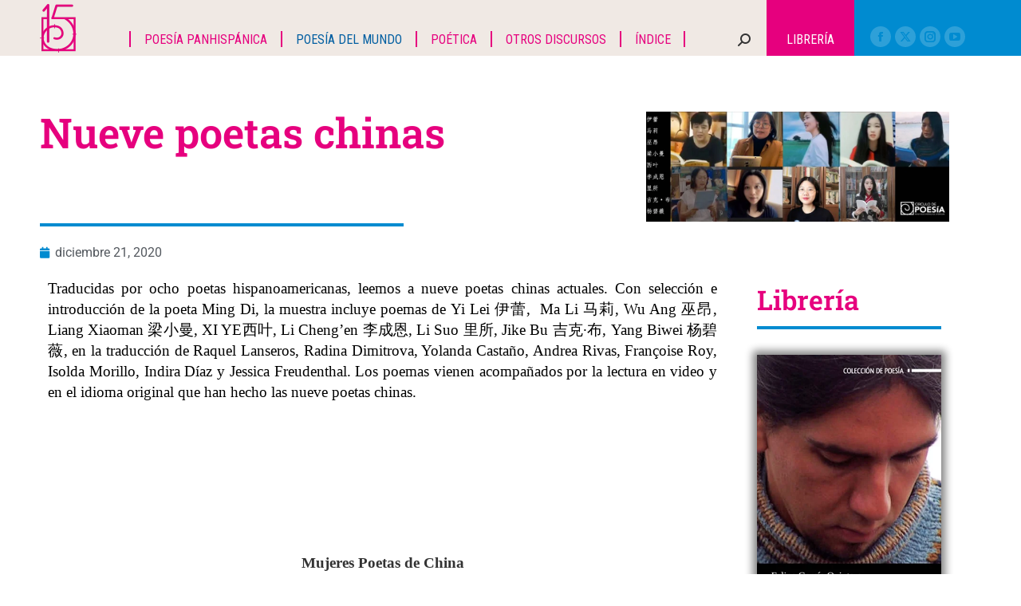

--- FILE ---
content_type: text/html; charset=UTF-8
request_url: https://circulodepoesia.com/2020/12/nueve-poetas-chinas/
body_size: 43582
content:
<!DOCTYPE html>
<!--[if !(IE 6) | !(IE 7) | !(IE 8)  ]><!-->
<html lang="es" class="no-js">
<!--<![endif]-->
<head>
	<meta charset="UTF-8" />
		<meta name="viewport" content="width=device-width, initial-scale=1, maximum-scale=1, user-scalable=0">
			<link rel="profile" href="https://gmpg.org/xfn/11" />
	<meta name='robots' content='index, follow, max-image-preview:large, max-snippet:-1, max-video-preview:-1' />

	<!-- This site is optimized with the Yoast SEO plugin v26.7 - https://yoast.com/wordpress/plugins/seo/ -->
	<title>Nueve poetas chinas - Circulo de Poesía</title>
	<link rel="canonical" href="https://circulodepoesia.com/2020/12/nueve-poetas-chinas/" />
	<meta property="og:locale" content="es_MX" />
	<meta property="og:type" content="article" />
	<meta property="og:title" content="Nueve poetas chinas - Circulo de Poesía" />
	<meta property="og:description" content="Traducidas por ocho poetas hispanoamericanas, leemos a nueve poetas chinas actuales. Con selección e introducción de la poeta Ming Di, la muestra incluye poemas de Yi Lei 伊蕾,  Ma Li 马莉, Wu Ang 巫昂, Liang Xiaoman 梁小曼, XI YE西叶, Li Cheng’en 李成恩, Li Suo 里所, Jike Bu 吉克·布, Yang Biwei 杨碧薇, en la traducción de&hellip;" />
	<meta property="og:url" content="https://circulodepoesia.com/2020/12/nueve-poetas-chinas/" />
	<meta property="og:site_name" content="Circulo de Poesía" />
	<meta property="article:published_time" content="2020-12-21T17:58:13+00:00" />
	<meta property="article:modified_time" content="2020-12-21T20:09:02+00:00" />
	<meta property="og:image" content="https://circulodepoesia.com/wp-content/uploads/2020/12/Nueve_poetas_chinas_Círculo_de_Poesía.jpg" />
	<meta property="og:image:width" content="1920" />
	<meta property="og:image:height" content="700" />
	<meta property="og:image:type" content="image/jpeg" />
	<meta name="author" content="Círculo de poesía" />
	<meta name="twitter:card" content="summary_large_image" />
	<meta name="twitter:label1" content="Escrito por" />
	<meta name="twitter:data1" content="Círculo de poesía" />
	<meta name="twitter:label2" content="Tiempo de lectura" />
	<meta name="twitter:data2" content="14 minutos" />
	<script type="application/ld+json" class="yoast-schema-graph">{"@context":"https://schema.org","@graph":[{"@type":"Article","@id":"https://circulodepoesia.com/2020/12/nueve-poetas-chinas/#article","isPartOf":{"@id":"https://circulodepoesia.com/2020/12/nueve-poetas-chinas/"},"author":{"name":"Círculo de poesía","@id":"https://circulodepoesia.com/#/schema/person/bf414b7d67478faaa12b446afc8df081"},"headline":"Nueve poetas chinas","datePublished":"2020-12-21T17:58:13+00:00","dateModified":"2020-12-21T20:09:02+00:00","mainEntityOfPage":{"@id":"https://circulodepoesia.com/2020/12/nueve-poetas-chinas/"},"wordCount":2788,"commentCount":0,"publisher":{"@id":"https://circulodepoesia.com/#organization"},"image":{"@id":"https://circulodepoesia.com/2020/12/nueve-poetas-chinas/#primaryimage"},"thumbnailUrl":"https://circulodepoesia.com/wp-content/uploads/2020/12/Nueve_poetas_chinas_Círculo_de_Poesía.jpg","keywords":["China","en el mundo","Ming Di","Nueve poetas chinas","Poesía de China","Poesía escrita por mujeres"],"articleSection":["Poesía del mundo","Portada"],"inLanguage":"es","potentialAction":[{"@type":"CommentAction","name":"Comment","target":["https://circulodepoesia.com/2020/12/nueve-poetas-chinas/#respond"]}]},{"@type":"WebPage","@id":"https://circulodepoesia.com/2020/12/nueve-poetas-chinas/","url":"https://circulodepoesia.com/2020/12/nueve-poetas-chinas/","name":"Nueve poetas chinas - Circulo de Poesía","isPartOf":{"@id":"https://circulodepoesia.com/#website"},"primaryImageOfPage":{"@id":"https://circulodepoesia.com/2020/12/nueve-poetas-chinas/#primaryimage"},"image":{"@id":"https://circulodepoesia.com/2020/12/nueve-poetas-chinas/#primaryimage"},"thumbnailUrl":"https://circulodepoesia.com/wp-content/uploads/2020/12/Nueve_poetas_chinas_Círculo_de_Poesía.jpg","datePublished":"2020-12-21T17:58:13+00:00","dateModified":"2020-12-21T20:09:02+00:00","breadcrumb":{"@id":"https://circulodepoesia.com/2020/12/nueve-poetas-chinas/#breadcrumb"},"inLanguage":"es","potentialAction":[{"@type":"ReadAction","target":["https://circulodepoesia.com/2020/12/nueve-poetas-chinas/"]}]},{"@type":"ImageObject","inLanguage":"es","@id":"https://circulodepoesia.com/2020/12/nueve-poetas-chinas/#primaryimage","url":"https://circulodepoesia.com/wp-content/uploads/2020/12/Nueve_poetas_chinas_Círculo_de_Poesía.jpg","contentUrl":"https://circulodepoesia.com/wp-content/uploads/2020/12/Nueve_poetas_chinas_Círculo_de_Poesía.jpg","width":1920,"height":700},{"@type":"BreadcrumbList","@id":"https://circulodepoesia.com/2020/12/nueve-poetas-chinas/#breadcrumb","itemListElement":[{"@type":"ListItem","position":1,"name":"Inicio","item":"https://circulodepoesia.com/"},{"@type":"ListItem","position":2,"name":"Nueve poetas chinas"}]},{"@type":"WebSite","@id":"https://circulodepoesia.com/#website","url":"https://circulodepoesia.com/","name":"Circulo de Poesía","description":"Revista especializada dedicada a la difusión de la poesía","publisher":{"@id":"https://circulodepoesia.com/#organization"},"potentialAction":[{"@type":"SearchAction","target":{"@type":"EntryPoint","urlTemplate":"https://circulodepoesia.com/?s={search_term_string}"},"query-input":{"@type":"PropertyValueSpecification","valueRequired":true,"valueName":"search_term_string"}}],"inLanguage":"es"},{"@type":"Organization","@id":"https://circulodepoesia.com/#organization","name":"Circulo de Poesía","url":"https://circulodepoesia.com/","logo":{"@type":"ImageObject","inLanguage":"es","@id":"https://circulodepoesia.com/#/schema/logo/image/","url":"https://circulodepoesia.com/wp-content/uploads/2023/07/logo_float.png","contentUrl":"https://circulodepoesia.com/wp-content/uploads/2023/07/logo_float.png","width":46,"height":61,"caption":"Circulo de Poesía"},"image":{"@id":"https://circulodepoesia.com/#/schema/logo/image/"}},{"@type":"Person","@id":"https://circulodepoesia.com/#/schema/person/bf414b7d67478faaa12b446afc8df081","name":"Círculo de poesía","image":{"@type":"ImageObject","inLanguage":"es","@id":"https://circulodepoesia.com/#/schema/person/image/","url":"https://secure.gravatar.com/avatar/db8abef53ba73711be6ab7c0747332d368d52d575a1afe4b323fd1a8d1dbe557?s=96&d=mm&r=g","contentUrl":"https://secure.gravatar.com/avatar/db8abef53ba73711be6ab7c0747332d368d52d575a1afe4b323fd1a8d1dbe557?s=96&d=mm&r=g","caption":"Círculo de poesía"},"url":"https://circulodepoesia.com/author/admin/"}]}</script>
	<!-- / Yoast SEO plugin. -->


<link rel='dns-prefetch' href='//www.googletagmanager.com' />
<link rel='dns-prefetch' href='//fonts.googleapis.com' />
<link rel="alternate" type="application/rss+xml" title="Circulo de Poesía &raquo; Feed" href="https://circulodepoesia.com/feed/" />
<link rel="alternate" type="application/rss+xml" title="Circulo de Poesía &raquo; RSS de los comentarios" href="https://circulodepoesia.com/comments/feed/" />
<link rel="alternate" type="application/rss+xml" title="Circulo de Poesía &raquo; Nueve poetas chinas RSS de los comentarios" href="https://circulodepoesia.com/2020/12/nueve-poetas-chinas/feed/" />
<link rel="alternate" title="oEmbed (JSON)" type="application/json+oembed" href="https://circulodepoesia.com/wp-json/oembed/1.0/embed?url=https%3A%2F%2Fcirculodepoesia.com%2F2020%2F12%2Fnueve-poetas-chinas%2F" />
<link rel="alternate" title="oEmbed (XML)" type="text/xml+oembed" href="https://circulodepoesia.com/wp-json/oembed/1.0/embed?url=https%3A%2F%2Fcirculodepoesia.com%2F2020%2F12%2Fnueve-poetas-chinas%2F&#038;format=xml" />
<style id='wp-img-auto-sizes-contain-inline-css'>
img:is([sizes=auto i],[sizes^="auto," i]){contain-intrinsic-size:3000px 1500px}
/*# sourceURL=wp-img-auto-sizes-contain-inline-css */
</style>

<style id='wp-emoji-styles-inline-css'>

	img.wp-smiley, img.emoji {
		display: inline !important;
		border: none !important;
		box-shadow: none !important;
		height: 1em !important;
		width: 1em !important;
		margin: 0 0.07em !important;
		vertical-align: -0.1em !important;
		background: none !important;
		padding: 0 !important;
	}
/*# sourceURL=wp-emoji-styles-inline-css */
</style>
<link rel='stylesheet' id='wp-block-library-css' href='https://circulodepoesia.com/wp-includes/css/dist/block-library/style.css?ver=6.9' media='all' />
<style id='wp-block-library-theme-inline-css'>
.wp-block-audio :where(figcaption){
  color:#555;
  font-size:13px;
  text-align:center;
}
.is-dark-theme .wp-block-audio :where(figcaption){
  color:#ffffffa6;
}

.wp-block-audio{
  margin:0 0 1em;
}

.wp-block-code{
  border:1px solid #ccc;
  border-radius:4px;
  font-family:Menlo,Consolas,monaco,monospace;
  padding:.8em 1em;
}

.wp-block-embed :where(figcaption){
  color:#555;
  font-size:13px;
  text-align:center;
}
.is-dark-theme .wp-block-embed :where(figcaption){
  color:#ffffffa6;
}

.wp-block-embed{
  margin:0 0 1em;
}

.blocks-gallery-caption{
  color:#555;
  font-size:13px;
  text-align:center;
}
.is-dark-theme .blocks-gallery-caption{
  color:#ffffffa6;
}

:root :where(.wp-block-image figcaption){
  color:#555;
  font-size:13px;
  text-align:center;
}
.is-dark-theme :root :where(.wp-block-image figcaption){
  color:#ffffffa6;
}

.wp-block-image{
  margin:0 0 1em;
}

.wp-block-pullquote{
  border-bottom:4px solid;
  border-top:4px solid;
  color:currentColor;
  margin-bottom:1.75em;
}
.wp-block-pullquote :where(cite),.wp-block-pullquote :where(footer),.wp-block-pullquote__citation{
  color:currentColor;
  font-size:.8125em;
  font-style:normal;
  text-transform:uppercase;
}

.wp-block-quote{
  border-left:.25em solid;
  margin:0 0 1.75em;
  padding-left:1em;
}
.wp-block-quote cite,.wp-block-quote footer{
  color:currentColor;
  font-size:.8125em;
  font-style:normal;
  position:relative;
}
.wp-block-quote:where(.has-text-align-right){
  border-left:none;
  border-right:.25em solid;
  padding-left:0;
  padding-right:1em;
}
.wp-block-quote:where(.has-text-align-center){
  border:none;
  padding-left:0;
}
.wp-block-quote.is-large,.wp-block-quote.is-style-large,.wp-block-quote:where(.is-style-plain){
  border:none;
}

.wp-block-search .wp-block-search__label{
  font-weight:700;
}

.wp-block-search__button{
  border:1px solid #ccc;
  padding:.375em .625em;
}

:where(.wp-block-group.has-background){
  padding:1.25em 2.375em;
}

.wp-block-separator.has-css-opacity{
  opacity:.4;
}

.wp-block-separator{
  border:none;
  border-bottom:2px solid;
  margin-left:auto;
  margin-right:auto;
}
.wp-block-separator.has-alpha-channel-opacity{
  opacity:1;
}
.wp-block-separator:not(.is-style-wide):not(.is-style-dots){
  width:100px;
}
.wp-block-separator.has-background:not(.is-style-dots){
  border-bottom:none;
  height:1px;
}
.wp-block-separator.has-background:not(.is-style-wide):not(.is-style-dots){
  height:2px;
}

.wp-block-table{
  margin:0 0 1em;
}
.wp-block-table td,.wp-block-table th{
  word-break:normal;
}
.wp-block-table :where(figcaption){
  color:#555;
  font-size:13px;
  text-align:center;
}
.is-dark-theme .wp-block-table :where(figcaption){
  color:#ffffffa6;
}

.wp-block-video :where(figcaption){
  color:#555;
  font-size:13px;
  text-align:center;
}
.is-dark-theme .wp-block-video :where(figcaption){
  color:#ffffffa6;
}

.wp-block-video{
  margin:0 0 1em;
}

:root :where(.wp-block-template-part.has-background){
  margin-bottom:0;
  margin-top:0;
  padding:1.25em 2.375em;
}
/*# sourceURL=/wp-includes/css/dist/block-library/theme.css */
</style>
<style id='classic-theme-styles-inline-css'>
/**
 * These rules are needed for backwards compatibility.
 * They should match the button element rules in the base theme.json file.
 */
.wp-block-button__link {
	color: #ffffff;
	background-color: #32373c;
	border-radius: 9999px; /* 100% causes an oval, but any explicit but really high value retains the pill shape. */

	/* This needs a low specificity so it won't override the rules from the button element if defined in theme.json. */
	box-shadow: none;
	text-decoration: none;

	/* The extra 2px are added to size solids the same as the outline versions.*/
	padding: calc(0.667em + 2px) calc(1.333em + 2px);

	font-size: 1.125em;
}

.wp-block-file__button {
	background: #32373c;
	color: #ffffff;
	text-decoration: none;
}

/*# sourceURL=/wp-includes/css/classic-themes.css */
</style>
<style id='global-styles-inline-css'>
:root{--wp--preset--aspect-ratio--square: 1;--wp--preset--aspect-ratio--4-3: 4/3;--wp--preset--aspect-ratio--3-4: 3/4;--wp--preset--aspect-ratio--3-2: 3/2;--wp--preset--aspect-ratio--2-3: 2/3;--wp--preset--aspect-ratio--16-9: 16/9;--wp--preset--aspect-ratio--9-16: 9/16;--wp--preset--color--black: #000000;--wp--preset--color--cyan-bluish-gray: #abb8c3;--wp--preset--color--white: #FFF;--wp--preset--color--pale-pink: #f78da7;--wp--preset--color--vivid-red: #cf2e2e;--wp--preset--color--luminous-vivid-orange: #ff6900;--wp--preset--color--luminous-vivid-amber: #fcb900;--wp--preset--color--light-green-cyan: #7bdcb5;--wp--preset--color--vivid-green-cyan: #00d084;--wp--preset--color--pale-cyan-blue: #8ed1fc;--wp--preset--color--vivid-cyan-blue: #0693e3;--wp--preset--color--vivid-purple: #9b51e0;--wp--preset--color--accent: #008bd0;--wp--preset--color--dark-gray: #111;--wp--preset--color--light-gray: #767676;--wp--preset--gradient--vivid-cyan-blue-to-vivid-purple: linear-gradient(135deg,rgb(6,147,227) 0%,rgb(155,81,224) 100%);--wp--preset--gradient--light-green-cyan-to-vivid-green-cyan: linear-gradient(135deg,rgb(122,220,180) 0%,rgb(0,208,130) 100%);--wp--preset--gradient--luminous-vivid-amber-to-luminous-vivid-orange: linear-gradient(135deg,rgb(252,185,0) 0%,rgb(255,105,0) 100%);--wp--preset--gradient--luminous-vivid-orange-to-vivid-red: linear-gradient(135deg,rgb(255,105,0) 0%,rgb(207,46,46) 100%);--wp--preset--gradient--very-light-gray-to-cyan-bluish-gray: linear-gradient(135deg,rgb(238,238,238) 0%,rgb(169,184,195) 100%);--wp--preset--gradient--cool-to-warm-spectrum: linear-gradient(135deg,rgb(74,234,220) 0%,rgb(151,120,209) 20%,rgb(207,42,186) 40%,rgb(238,44,130) 60%,rgb(251,105,98) 80%,rgb(254,248,76) 100%);--wp--preset--gradient--blush-light-purple: linear-gradient(135deg,rgb(255,206,236) 0%,rgb(152,150,240) 100%);--wp--preset--gradient--blush-bordeaux: linear-gradient(135deg,rgb(254,205,165) 0%,rgb(254,45,45) 50%,rgb(107,0,62) 100%);--wp--preset--gradient--luminous-dusk: linear-gradient(135deg,rgb(255,203,112) 0%,rgb(199,81,192) 50%,rgb(65,88,208) 100%);--wp--preset--gradient--pale-ocean: linear-gradient(135deg,rgb(255,245,203) 0%,rgb(182,227,212) 50%,rgb(51,167,181) 100%);--wp--preset--gradient--electric-grass: linear-gradient(135deg,rgb(202,248,128) 0%,rgb(113,206,126) 100%);--wp--preset--gradient--midnight: linear-gradient(135deg,rgb(2,3,129) 0%,rgb(40,116,252) 100%);--wp--preset--font-size--small: 13px;--wp--preset--font-size--medium: 20px;--wp--preset--font-size--large: 36px;--wp--preset--font-size--x-large: 42px;--wp--preset--spacing--20: 0.44rem;--wp--preset--spacing--30: 0.67rem;--wp--preset--spacing--40: 1rem;--wp--preset--spacing--50: 1.5rem;--wp--preset--spacing--60: 2.25rem;--wp--preset--spacing--70: 3.38rem;--wp--preset--spacing--80: 5.06rem;--wp--preset--shadow--natural: 6px 6px 9px rgba(0, 0, 0, 0.2);--wp--preset--shadow--deep: 12px 12px 50px rgba(0, 0, 0, 0.4);--wp--preset--shadow--sharp: 6px 6px 0px rgba(0, 0, 0, 0.2);--wp--preset--shadow--outlined: 6px 6px 0px -3px rgb(255, 255, 255), 6px 6px rgb(0, 0, 0);--wp--preset--shadow--crisp: 6px 6px 0px rgb(0, 0, 0);}:where(.is-layout-flex){gap: 0.5em;}:where(.is-layout-grid){gap: 0.5em;}body .is-layout-flex{display: flex;}.is-layout-flex{flex-wrap: wrap;align-items: center;}.is-layout-flex > :is(*, div){margin: 0;}body .is-layout-grid{display: grid;}.is-layout-grid > :is(*, div){margin: 0;}:where(.wp-block-columns.is-layout-flex){gap: 2em;}:where(.wp-block-columns.is-layout-grid){gap: 2em;}:where(.wp-block-post-template.is-layout-flex){gap: 1.25em;}:where(.wp-block-post-template.is-layout-grid){gap: 1.25em;}.has-black-color{color: var(--wp--preset--color--black) !important;}.has-cyan-bluish-gray-color{color: var(--wp--preset--color--cyan-bluish-gray) !important;}.has-white-color{color: var(--wp--preset--color--white) !important;}.has-pale-pink-color{color: var(--wp--preset--color--pale-pink) !important;}.has-vivid-red-color{color: var(--wp--preset--color--vivid-red) !important;}.has-luminous-vivid-orange-color{color: var(--wp--preset--color--luminous-vivid-orange) !important;}.has-luminous-vivid-amber-color{color: var(--wp--preset--color--luminous-vivid-amber) !important;}.has-light-green-cyan-color{color: var(--wp--preset--color--light-green-cyan) !important;}.has-vivid-green-cyan-color{color: var(--wp--preset--color--vivid-green-cyan) !important;}.has-pale-cyan-blue-color{color: var(--wp--preset--color--pale-cyan-blue) !important;}.has-vivid-cyan-blue-color{color: var(--wp--preset--color--vivid-cyan-blue) !important;}.has-vivid-purple-color{color: var(--wp--preset--color--vivid-purple) !important;}.has-black-background-color{background-color: var(--wp--preset--color--black) !important;}.has-cyan-bluish-gray-background-color{background-color: var(--wp--preset--color--cyan-bluish-gray) !important;}.has-white-background-color{background-color: var(--wp--preset--color--white) !important;}.has-pale-pink-background-color{background-color: var(--wp--preset--color--pale-pink) !important;}.has-vivid-red-background-color{background-color: var(--wp--preset--color--vivid-red) !important;}.has-luminous-vivid-orange-background-color{background-color: var(--wp--preset--color--luminous-vivid-orange) !important;}.has-luminous-vivid-amber-background-color{background-color: var(--wp--preset--color--luminous-vivid-amber) !important;}.has-light-green-cyan-background-color{background-color: var(--wp--preset--color--light-green-cyan) !important;}.has-vivid-green-cyan-background-color{background-color: var(--wp--preset--color--vivid-green-cyan) !important;}.has-pale-cyan-blue-background-color{background-color: var(--wp--preset--color--pale-cyan-blue) !important;}.has-vivid-cyan-blue-background-color{background-color: var(--wp--preset--color--vivid-cyan-blue) !important;}.has-vivid-purple-background-color{background-color: var(--wp--preset--color--vivid-purple) !important;}.has-black-border-color{border-color: var(--wp--preset--color--black) !important;}.has-cyan-bluish-gray-border-color{border-color: var(--wp--preset--color--cyan-bluish-gray) !important;}.has-white-border-color{border-color: var(--wp--preset--color--white) !important;}.has-pale-pink-border-color{border-color: var(--wp--preset--color--pale-pink) !important;}.has-vivid-red-border-color{border-color: var(--wp--preset--color--vivid-red) !important;}.has-luminous-vivid-orange-border-color{border-color: var(--wp--preset--color--luminous-vivid-orange) !important;}.has-luminous-vivid-amber-border-color{border-color: var(--wp--preset--color--luminous-vivid-amber) !important;}.has-light-green-cyan-border-color{border-color: var(--wp--preset--color--light-green-cyan) !important;}.has-vivid-green-cyan-border-color{border-color: var(--wp--preset--color--vivid-green-cyan) !important;}.has-pale-cyan-blue-border-color{border-color: var(--wp--preset--color--pale-cyan-blue) !important;}.has-vivid-cyan-blue-border-color{border-color: var(--wp--preset--color--vivid-cyan-blue) !important;}.has-vivid-purple-border-color{border-color: var(--wp--preset--color--vivid-purple) !important;}.has-vivid-cyan-blue-to-vivid-purple-gradient-background{background: var(--wp--preset--gradient--vivid-cyan-blue-to-vivid-purple) !important;}.has-light-green-cyan-to-vivid-green-cyan-gradient-background{background: var(--wp--preset--gradient--light-green-cyan-to-vivid-green-cyan) !important;}.has-luminous-vivid-amber-to-luminous-vivid-orange-gradient-background{background: var(--wp--preset--gradient--luminous-vivid-amber-to-luminous-vivid-orange) !important;}.has-luminous-vivid-orange-to-vivid-red-gradient-background{background: var(--wp--preset--gradient--luminous-vivid-orange-to-vivid-red) !important;}.has-very-light-gray-to-cyan-bluish-gray-gradient-background{background: var(--wp--preset--gradient--very-light-gray-to-cyan-bluish-gray) !important;}.has-cool-to-warm-spectrum-gradient-background{background: var(--wp--preset--gradient--cool-to-warm-spectrum) !important;}.has-blush-light-purple-gradient-background{background: var(--wp--preset--gradient--blush-light-purple) !important;}.has-blush-bordeaux-gradient-background{background: var(--wp--preset--gradient--blush-bordeaux) !important;}.has-luminous-dusk-gradient-background{background: var(--wp--preset--gradient--luminous-dusk) !important;}.has-pale-ocean-gradient-background{background: var(--wp--preset--gradient--pale-ocean) !important;}.has-electric-grass-gradient-background{background: var(--wp--preset--gradient--electric-grass) !important;}.has-midnight-gradient-background{background: var(--wp--preset--gradient--midnight) !important;}.has-small-font-size{font-size: var(--wp--preset--font-size--small) !important;}.has-medium-font-size{font-size: var(--wp--preset--font-size--medium) !important;}.has-large-font-size{font-size: var(--wp--preset--font-size--large) !important;}.has-x-large-font-size{font-size: var(--wp--preset--font-size--x-large) !important;}
:where(.wp-block-post-template.is-layout-flex){gap: 1.25em;}:where(.wp-block-post-template.is-layout-grid){gap: 1.25em;}
:where(.wp-block-term-template.is-layout-flex){gap: 1.25em;}:where(.wp-block-term-template.is-layout-grid){gap: 1.25em;}
:where(.wp-block-columns.is-layout-flex){gap: 2em;}:where(.wp-block-columns.is-layout-grid){gap: 2em;}
:root :where(.wp-block-pullquote){font-size: 1.5em;line-height: 1.6;}
/*# sourceURL=global-styles-inline-css */
</style>
<style id='woocommerce-inline-inline-css'>
.woocommerce form .form-row .required { visibility: visible; }
/*# sourceURL=woocommerce-inline-inline-css */
</style>
<link rel='stylesheet' id='wsl-widget-css' href='https://circulodepoesia.com/wp-content/plugins/wordpress-social-login/assets/css/style.css?ver=6.9' media='all' />
<link rel='stylesheet' id='the7-font-css' href='https://circulodepoesia.com/wp-content/themes/dt-the7/fonts/icomoon-the7-font/icomoon-the7-font.min.css?ver=12.4.1' media='all' />
<link rel='stylesheet' id='e-animation-fadeInLeft-css' href='https://circulodepoesia.com/wp-content/plugins/elementor/assets/lib/animations/styles/fadeInLeft.css?ver=3.34.1' media='all' />
<link rel='stylesheet' id='elementor-frontend-css' href='https://circulodepoesia.com/wp-content/plugins/elementor/assets/css/frontend.css?ver=3.34.1' media='all' />
<link rel='stylesheet' id='widget-image-css' href='https://circulodepoesia.com/wp-content/plugins/elementor/assets/css/widget-image.min.css?ver=3.34.1' media='all' />
<link rel='stylesheet' id='e-animation-fadeInUp-css' href='https://circulodepoesia.com/wp-content/plugins/elementor/assets/lib/animations/styles/fadeInUp.css?ver=3.34.1' media='all' />
<link rel='stylesheet' id='widget-social-icons-css' href='https://circulodepoesia.com/wp-content/plugins/elementor/assets/css/widget-social-icons.min.css?ver=3.34.1' media='all' />
<link rel='stylesheet' id='e-apple-webkit-css' href='https://circulodepoesia.com/wp-content/plugins/elementor/assets/css/conditionals/apple-webkit.min.css?ver=3.34.1' media='all' />
<link rel='stylesheet' id='widget-heading-css' href='https://circulodepoesia.com/wp-content/plugins/elementor/assets/css/widget-heading.min.css?ver=3.34.1' media='all' />
<link rel='stylesheet' id='e-animation-fadeInRight-css' href='https://circulodepoesia.com/wp-content/plugins/elementor/assets/lib/animations/styles/fadeInRight.css?ver=3.34.1' media='all' />
<link rel='stylesheet' id='e-animation-fadeInDown-css' href='https://circulodepoesia.com/wp-content/plugins/elementor/assets/lib/animations/styles/fadeInDown.css?ver=3.34.1' media='all' />
<link rel='stylesheet' id='widget-spacer-css' href='https://circulodepoesia.com/wp-content/plugins/elementor/assets/css/widget-spacer.min.css?ver=3.34.1' media='all' />
<link rel='stylesheet' id='widget-divider-css' href='https://circulodepoesia.com/wp-content/plugins/elementor/assets/css/widget-divider.min.css?ver=3.34.1' media='all' />
<link rel='stylesheet' id='widget-post-info-css' href='https://circulodepoesia.com/wp-content/plugins/pro-elements/assets/css/widget-post-info.min.css?ver=3.34.0' media='all' />
<link rel='stylesheet' id='widget-icon-list-css' href='https://circulodepoesia.com/wp-content/plugins/elementor/assets/css/widget-icon-list.min.css?ver=3.34.1' media='all' />
<link rel='stylesheet' id='elementor-icons-shared-0-css' href='https://circulodepoesia.com/wp-content/plugins/elementor/assets/lib/font-awesome/css/fontawesome.css?ver=5.15.3' media='all' />
<link rel='stylesheet' id='elementor-icons-fa-regular-css' href='https://circulodepoesia.com/wp-content/plugins/elementor/assets/lib/font-awesome/css/regular.css?ver=5.15.3' media='all' />
<link rel='stylesheet' id='elementor-icons-fa-solid-css' href='https://circulodepoesia.com/wp-content/plugins/elementor/assets/lib/font-awesome/css/solid.css?ver=5.15.3' media='all' />
<link rel='stylesheet' id='e-animation-fadeIn-css' href='https://circulodepoesia.com/wp-content/plugins/elementor/assets/lib/animations/styles/fadeIn.css?ver=3.34.1' media='all' />
<link rel='stylesheet' id='the7-filter-decorations-base-css' href='https://circulodepoesia.com/wp-content/themes/dt-the7/css/compatibility/elementor/the7-filter-decorations-base.min.css?ver=12.4.1' media='all' />
<link rel='stylesheet' id='the7-wc-products-css' href='https://circulodepoesia.com/wp-content/themes/dt-the7/css/compatibility/elementor/the7-wc-products-widget.min.css?ver=12.4.1' media='all' />
<link rel='stylesheet' id='the7-simple-common-css' href='https://circulodepoesia.com/wp-content/themes/dt-the7/css/compatibility/elementor/the7-simple-common.min.css?ver=12.4.1' media='all' />
<link rel='stylesheet' id='the7-elements-simple-posts-css' href='https://circulodepoesia.com/wp-content/themes/dt-the7/css/compatibility/elementor/the7-simple-posts.min.css?ver=12.4.1' media='all' />
<link rel='stylesheet' id='elementor-icons-css' href='https://circulodepoesia.com/wp-content/plugins/elementor/assets/lib/eicons/css/elementor-icons.css?ver=5.45.0' media='all' />
<link rel='stylesheet' id='elementor-post-86316-css' href='https://circulodepoesia.com/wp-content/uploads/elementor/css/post-86316.css?ver=1768920041' media='all' />
<link rel='stylesheet' id='elementor-post-86345-css' href='https://circulodepoesia.com/wp-content/uploads/elementor/css/post-86345.css?ver=1768920046' media='all' />
<link rel='stylesheet' id='elementor-post-86365-css' href='https://circulodepoesia.com/wp-content/uploads/elementor/css/post-86365.css?ver=1768920044' media='all' />
<link rel='stylesheet' id='dt-web-fonts-css' href='https://fonts.googleapis.com/css?family=Roboto:400,500,600,700%7CRoboto+Condensed:400,600,700' media='all' />
<link rel='stylesheet' id='dt-main-css' href='https://circulodepoesia.com/wp-content/themes/dt-the7/css/main.min.css?ver=12.4.1' media='all' />
<style id='dt-main-inline-css'>
body #load {
  display: block;
  height: 100%;
  overflow: hidden;
  position: fixed;
  width: 100%;
  z-index: 9901;
  opacity: 1;
  visibility: visible;
  transition: all .35s ease-out;
}
.load-wrap {
  width: 100%;
  height: 100%;
  background-position: center center;
  background-repeat: no-repeat;
  text-align: center;
  display: -ms-flexbox;
  display: -ms-flex;
  display: flex;
  -ms-align-items: center;
  -ms-flex-align: center;
  align-items: center;
  -ms-flex-flow: column wrap;
  flex-flow: column wrap;
  -ms-flex-pack: center;
  -ms-justify-content: center;
  justify-content: center;
}
.load-wrap > svg {
  position: absolute;
  top: 50%;
  left: 50%;
  transform: translate(-50%,-50%);
}
#load {
  background: var(--the7-elementor-beautiful-loading-bg,#008bd0);
  --the7-beautiful-spinner-color2: var(--the7-beautiful-spinner-color,rgba(255,255,255,0.25));
}

/*# sourceURL=dt-main-inline-css */
</style>
<link rel='stylesheet' id='the7-custom-scrollbar-css' href='https://circulodepoesia.com/wp-content/themes/dt-the7/lib/custom-scrollbar/custom-scrollbar.min.css?ver=12.4.1' media='all' />
<link rel='stylesheet' id='the7-css-vars-css' href='https://circulodepoesia.com/wp-content/uploads/the7-css/css-vars.css?ver=92aa0ac7dc7e' media='all' />
<link rel='stylesheet' id='dt-custom-css' href='https://circulodepoesia.com/wp-content/uploads/the7-css/custom.css?ver=92aa0ac7dc7e' media='all' />
<link rel='stylesheet' id='wc-dt-custom-css' href='https://circulodepoesia.com/wp-content/uploads/the7-css/compatibility/wc-dt-custom.css?ver=92aa0ac7dc7e' media='all' />
<link rel='stylesheet' id='dt-media-css' href='https://circulodepoesia.com/wp-content/uploads/the7-css/media.css?ver=92aa0ac7dc7e' media='all' />
<link rel='stylesheet' id='the7-mega-menu-css' href='https://circulodepoesia.com/wp-content/uploads/the7-css/mega-menu.css?ver=92aa0ac7dc7e' media='all' />
<link rel='stylesheet' id='the7-elements-css' href='https://circulodepoesia.com/wp-content/uploads/the7-css/post-type-dynamic.css?ver=92aa0ac7dc7e' media='all' />
<link rel='stylesheet' id='style-css' href='https://circulodepoesia.com/wp-content/themes/dt-the7/style.css?ver=12.4.1' media='all' />
<link rel='stylesheet' id='the7-elementor-global-css' href='https://circulodepoesia.com/wp-content/themes/dt-the7/css/compatibility/elementor/elementor-global.min.css?ver=12.4.1' media='all' />
<link rel='stylesheet' id='wpgdprc-front-css-css' href='https://circulodepoesia.com/wp-content/plugins/wp-gdpr-compliance/Assets/css/front.css?ver=1706752453' media='all' />
<style id='wpgdprc-front-css-inline-css'>
:root{--wp-gdpr--bar--background-color: #000000;--wp-gdpr--bar--color: #ffffff;--wp-gdpr--button--background-color: #000000;--wp-gdpr--button--background-color--darken: #000000;--wp-gdpr--button--color: #ffffff;}
/*# sourceURL=wpgdprc-front-css-inline-css */
</style>
<link rel='stylesheet' id='elementor-gf-local-roboto-css' href='https://circulodepoesia.com/wp-content/uploads/elementor/google-fonts/css/roboto.css?ver=1745603566' media='all' />
<link rel='stylesheet' id='elementor-gf-local-robotoslab-css' href='https://circulodepoesia.com/wp-content/uploads/elementor/google-fonts/css/robotoslab.css?ver=1745603584' media='all' />
<link rel='stylesheet' id='elementor-gf-local-gudea-css' href='https://circulodepoesia.com/wp-content/uploads/elementor/google-fonts/css/gudea.css?ver=1745603605' media='all' />
<link rel='stylesheet' id='elementor-icons-fa-brands-css' href='https://circulodepoesia.com/wp-content/plugins/elementor/assets/lib/font-awesome/css/brands.css?ver=5.15.3' media='all' />
<script src="https://circulodepoesia.com/wp-includes/js/jquery/jquery.js?ver=3.7.1" id="jquery-core-js"></script>
<script src="https://circulodepoesia.com/wp-includes/js/jquery/jquery-migrate.js?ver=3.4.1" id="jquery-migrate-js"></script>
<script src="https://circulodepoesia.com/wp-content/plugins/revslider/public/assets/js/rbtools.min.js?ver=6.6.15" async id="tp-tools-js"></script>
<script src="https://circulodepoesia.com/wp-content/plugins/revslider/public/assets/js/rs6.min.js?ver=6.6.15" async id="revmin-js"></script>
<script src="https://circulodepoesia.com/wp-content/plugins/woocommerce/assets/js/jquery-blockui/jquery.blockUI.js?ver=2.7.0-wc.10.4.3" id="wc-jquery-blockui-js" defer data-wp-strategy="defer"></script>
<script id="wc-add-to-cart-js-extra">
var wc_add_to_cart_params = {"ajax_url":"/wp-admin/admin-ajax.php","wc_ajax_url":"/?wc-ajax=%%endpoint%%","i18n_view_cart":"View cart","cart_url":"https://circulodepoesia.com/cart/","is_cart":"","cart_redirect_after_add":"no"};
//# sourceURL=wc-add-to-cart-js-extra
</script>
<script src="https://circulodepoesia.com/wp-content/plugins/woocommerce/assets/js/frontend/add-to-cart.js?ver=10.4.3" id="wc-add-to-cart-js" defer data-wp-strategy="defer"></script>
<script src="https://circulodepoesia.com/wp-content/plugins/woocommerce/assets/js/js-cookie/js.cookie.js?ver=2.1.4-wc.10.4.3" id="wc-js-cookie-js" defer data-wp-strategy="defer"></script>
<script id="woocommerce-js-extra">
var woocommerce_params = {"ajax_url":"/wp-admin/admin-ajax.php","wc_ajax_url":"/?wc-ajax=%%endpoint%%","i18n_password_show":"Show password","i18n_password_hide":"Hide password"};
//# sourceURL=woocommerce-js-extra
</script>
<script src="https://circulodepoesia.com/wp-content/plugins/woocommerce/assets/js/frontend/woocommerce.js?ver=10.4.3" id="woocommerce-js" defer data-wp-strategy="defer"></script>
<script id="dt-above-fold-js-extra">
var dtLocal = {"themeUrl":"https://circulodepoesia.com/wp-content/themes/dt-the7","passText":"To view this protected post, enter the password below:","moreButtonText":{"loading":"Loading...","loadMore":"Load more"},"postID":"76399","ajaxurl":"https://circulodepoesia.com/wp-admin/admin-ajax.php","REST":{"baseUrl":"https://circulodepoesia.com/wp-json/the7/v1","endpoints":{"sendMail":"/send-mail"}},"contactMessages":{"required":"One or more fields have an error. Please check and try again.","terms":"Please accept the privacy policy.","fillTheCaptchaError":"Please, fill the captcha."},"captchaSiteKey":"","ajaxNonce":"82f43bae12","pageData":"","themeSettings":{"smoothScroll":"off","lazyLoading":false,"desktopHeader":{"height":30},"ToggleCaptionEnabled":"disabled","ToggleCaption":"Navigation","floatingHeader":{"showAfter":94,"showMenu":true,"height":60,"logo":{"showLogo":true,"html":"\u003Cimg class=\" preload-me\" src=\"https://circulodepoesia.com/wp-content/uploads/2023/07/logo_float.png\" srcset=\"https://circulodepoesia.com/wp-content/uploads/2023/07/logo_float.png 46w, https://circulodepoesia.com/wp-content/uploads/2023/07/logo_float-2x.png 92w\" width=\"46\" height=\"61\"   sizes=\"46px\" alt=\"Circulo de Poes\u00eda\" /\u003E","url":"https://circulodepoesia.com/"}},"topLine":{"floatingTopLine":{"logo":{"showLogo":false,"html":""}}},"mobileHeader":{"firstSwitchPoint":992,"secondSwitchPoint":778,"firstSwitchPointHeight":60,"secondSwitchPointHeight":60,"mobileToggleCaptionEnabled":"disabled","mobileToggleCaption":"Menu"},"stickyMobileHeaderFirstSwitch":{"logo":{"html":"\u003Cimg class=\" preload-me\" src=\"https://circulodepoesia.com/wp-content/uploads/2023/07/logo_movil.png\" srcset=\"https://circulodepoesia.com/wp-content/uploads/2023/07/logo_movil.png 30w, https://circulodepoesia.com/wp-content/uploads/2023/07/logo_float.png 46w\" width=\"30\" height=\"40\"   sizes=\"30px\" alt=\"Circulo de Poes\u00eda\" /\u003E"}},"stickyMobileHeaderSecondSwitch":{"logo":{"html":"\u003Cimg class=\" preload-me\" src=\"https://circulodepoesia.com/wp-content/uploads/2023/07/logo_movil.png\" srcset=\"https://circulodepoesia.com/wp-content/uploads/2023/07/logo_movil.png 30w, https://circulodepoesia.com/wp-content/uploads/2023/07/logo_float.png 46w\" width=\"30\" height=\"40\"   sizes=\"30px\" alt=\"Circulo de Poes\u00eda\" /\u003E"}},"sidebar":{"switchPoint":992},"boxedWidth":"1280px"},"wcCartFragmentHash":"e815583df8ac6ad1ad497b24fb8b592d","elementor":{"settings":{"container_width":1140}}};
var dtShare = {"shareButtonText":{"facebook":"Share on Facebook","twitter":"Share on X","pinterest":"Pin it","linkedin":"Share on Linkedin","whatsapp":"Share on Whatsapp"},"overlayOpacity":"85"};
//# sourceURL=dt-above-fold-js-extra
</script>
<script src="https://circulodepoesia.com/wp-content/themes/dt-the7/js/above-the-fold.min.js?ver=12.4.1" id="dt-above-fold-js"></script>
<script src="https://circulodepoesia.com/wp-content/themes/dt-the7/js/compatibility/woocommerce/woocommerce.min.js?ver=12.4.1" id="dt-woocommerce-js"></script>

<!-- Google tag (gtag.js) snippet added by Site Kit -->
<!-- Fragmento de código de Google Analytics añadido por Site Kit -->
<script src="https://www.googletagmanager.com/gtag/js?id=GT-NSKNV3Q" id="google_gtagjs-js" async></script>
<script id="google_gtagjs-js-after">
window.dataLayer = window.dataLayer || [];function gtag(){dataLayer.push(arguments);}
gtag("set","linker",{"domains":["circulodepoesia.com"]});
gtag("js", new Date());
gtag("set", "developer_id.dZTNiMT", true);
gtag("config", "GT-NSKNV3Q");
//# sourceURL=google_gtagjs-js-after
</script>
<script id="wpgdprc-front-js-js-extra">
var wpgdprcFront = {"ajaxUrl":"https://circulodepoesia.com/wp-admin/admin-ajax.php","ajaxNonce":"01b2667802","ajaxArg":"security","pluginPrefix":"wpgdprc","blogId":"1","isMultiSite":"","locale":"es_MX","showSignUpModal":"","showFormModal":"","cookieName":"wpgdprc-consent","consentVersion":"","path":"/","prefix":"wpgdprc"};
//# sourceURL=wpgdprc-front-js-js-extra
</script>
<script src="https://circulodepoesia.com/wp-content/plugins/wp-gdpr-compliance/Assets/js/front.min.js?ver=1706752453" id="wpgdprc-front-js-js"></script>
<link rel="https://api.w.org/" href="https://circulodepoesia.com/wp-json/" /><link rel="alternate" title="JSON" type="application/json" href="https://circulodepoesia.com/wp-json/wp/v2/posts/76399" /><link rel="EditURI" type="application/rsd+xml" title="RSD" href="https://circulodepoesia.com/xmlrpc.php?rsd" />
<meta name="generator" content="WordPress 6.9" />
<meta name="generator" content="WooCommerce 10.4.3" />
<link rel='shortlink' href='https://circulodepoesia.com/?p=76399' />
<meta name="generator" content="Site Kit by Google 1.168.0" /><style>div.left-widgets.mini-widgets{text-align: center!important;display: block!important;}
div.mini-widgets.right-widgets{display:none!important}
.masthead:not(.side-header).dividers .main-nav > li:before, .masthead:not(.side-header).dividers.surround .main-nav > li:last-child:after{    margin-top: 14px;}
a.microwidget-btn.mini-button.header-elements-button-1.show-on-desktop.near-logo-first-switch.in-menu-second-switch.microwidget-btn-bg-on.microwidget-btn-hover-bg-on.disable-animation-bg.border-off.hover-border-off.btn-icon-align-right{margin-right:0}
.masthead div.soc-ico {background: #008bd0!important; width: 100%; display: block; margin: 0!important; padding: 33px 20px 10px 20px}
header div.soc-ico:before {display: flex;
    background: #008bd0;
    height: 100%;
    content: "";
    width: 25vw;
    position: absolute;
    top: 0;
    left: 95%;
}
.show-phantom div.soc-ico:before {display: flex;
    background: #008bd0;
    height: 100%;
    content: "";
    width: 25vw;
    position: absolute;
    top: 0;
    left: 83%;
} 
@media all and (min-width:1839px) {
.show-phantom div.soc-ico:before {  left: 81%;} 
}
header div.mini-search {padding-top:30px}
h3.rp-heading{background:#e6007e;display: inline-block;
    right: 0;
    position: absolute;
    z-index: 9999;
    padding: 0px 5px;
    top: 10px;}
span.category-link a{color:#008bd0!important; font-weight: 700!important;}</style><link rel="pingback" href="https://circulodepoesia.com/xmlrpc.php">
	<noscript><style>.woocommerce-product-gallery{ opacity: 1 !important; }</style></noscript>
	<meta name="generator" content="Elementor 3.34.1; settings: css_print_method-external, google_font-enabled, font_display-swap">
			<style>
				.e-con.e-parent:nth-of-type(n+4):not(.e-lazyloaded):not(.e-no-lazyload),
				.e-con.e-parent:nth-of-type(n+4):not(.e-lazyloaded):not(.e-no-lazyload) * {
					background-image: none !important;
				}
				@media screen and (max-height: 1024px) {
					.e-con.e-parent:nth-of-type(n+3):not(.e-lazyloaded):not(.e-no-lazyload),
					.e-con.e-parent:nth-of-type(n+3):not(.e-lazyloaded):not(.e-no-lazyload) * {
						background-image: none !important;
					}
				}
				@media screen and (max-height: 640px) {
					.e-con.e-parent:nth-of-type(n+2):not(.e-lazyloaded):not(.e-no-lazyload),
					.e-con.e-parent:nth-of-type(n+2):not(.e-lazyloaded):not(.e-no-lazyload) * {
						background-image: none !important;
					}
				}
			</style>
			<meta name="generator" content="Powered by Slider Revolution 6.6.15 - responsive, Mobile-Friendly Slider Plugin for WordPress with comfortable drag and drop interface." />
<script type="text/javascript" id="the7-loader-script">
document.addEventListener("DOMContentLoaded", function(event) {
	var load = document.getElementById("load");
	if(!load.classList.contains('loader-removed')){
		var removeLoading = setTimeout(function() {
			load.className += " loader-removed";
		}, 300);
	}
});
</script>
		<link rel="icon" href="https://circulodepoesia.com/wp-content/uploads/2020/04/cropped-Logo_circulo-32x32.jpg" sizes="32x32" />
<link rel="icon" href="https://circulodepoesia.com/wp-content/uploads/2020/04/cropped-Logo_circulo-192x192.jpg" sizes="192x192" />
<link rel="apple-touch-icon" href="https://circulodepoesia.com/wp-content/uploads/2020/04/cropped-Logo_circulo-180x180.jpg" />
<meta name="msapplication-TileImage" content="https://circulodepoesia.com/wp-content/uploads/2020/04/cropped-Logo_circulo-270x270.jpg" />
<script>function setREVStartSize(e){
			//window.requestAnimationFrame(function() {
				window.RSIW = window.RSIW===undefined ? window.innerWidth : window.RSIW;
				window.RSIH = window.RSIH===undefined ? window.innerHeight : window.RSIH;
				try {
					var pw = document.getElementById(e.c).parentNode.offsetWidth,
						newh;
					pw = pw===0 || isNaN(pw) || (e.l=="fullwidth" || e.layout=="fullwidth") ? window.RSIW : pw;
					e.tabw = e.tabw===undefined ? 0 : parseInt(e.tabw);
					e.thumbw = e.thumbw===undefined ? 0 : parseInt(e.thumbw);
					e.tabh = e.tabh===undefined ? 0 : parseInt(e.tabh);
					e.thumbh = e.thumbh===undefined ? 0 : parseInt(e.thumbh);
					e.tabhide = e.tabhide===undefined ? 0 : parseInt(e.tabhide);
					e.thumbhide = e.thumbhide===undefined ? 0 : parseInt(e.thumbhide);
					e.mh = e.mh===undefined || e.mh=="" || e.mh==="auto" ? 0 : parseInt(e.mh,0);
					if(e.layout==="fullscreen" || e.l==="fullscreen")
						newh = Math.max(e.mh,window.RSIH);
					else{
						e.gw = Array.isArray(e.gw) ? e.gw : [e.gw];
						for (var i in e.rl) if (e.gw[i]===undefined || e.gw[i]===0) e.gw[i] = e.gw[i-1];
						e.gh = e.el===undefined || e.el==="" || (Array.isArray(e.el) && e.el.length==0)? e.gh : e.el;
						e.gh = Array.isArray(e.gh) ? e.gh : [e.gh];
						for (var i in e.rl) if (e.gh[i]===undefined || e.gh[i]===0) e.gh[i] = e.gh[i-1];
											
						var nl = new Array(e.rl.length),
							ix = 0,
							sl;
						e.tabw = e.tabhide>=pw ? 0 : e.tabw;
						e.thumbw = e.thumbhide>=pw ? 0 : e.thumbw;
						e.tabh = e.tabhide>=pw ? 0 : e.tabh;
						e.thumbh = e.thumbhide>=pw ? 0 : e.thumbh;
						for (var i in e.rl) nl[i] = e.rl[i]<window.RSIW ? 0 : e.rl[i];
						sl = nl[0];
						for (var i in nl) if (sl>nl[i] && nl[i]>0) { sl = nl[i]; ix=i;}
						var m = pw>(e.gw[ix]+e.tabw+e.thumbw) ? 1 : (pw-(e.tabw+e.thumbw)) / (e.gw[ix]);
						newh =  (e.gh[ix] * m) + (e.tabh + e.thumbh);
					}
					var el = document.getElementById(e.c);
					if (el!==null && el) el.style.height = newh+"px";
					el = document.getElementById(e.c+"_wrapper");
					if (el!==null && el) {
						el.style.height = newh+"px";
						el.style.display = "block";
					}
				} catch(e){
					console.log("Failure at Presize of Slider:" + e)
				}
			//});
		  };</script>
<style id='the7-custom-inline-css' type='text/css'>
.sub-nav .menu-item i.fa,
.sub-nav .menu-item i.fas,
.sub-nav .menu-item i.far,
.sub-nav .menu-item i.fab {
	text-align: center;
	width: 1.25em;
}
</style>
</head>
<body data-rsssl=1 id="the7-body" class="wp-singular post-template-default single single-post postid-76399 single-format-standard wp-custom-logo wp-embed-responsive wp-theme-dt-the7 theme-dt-the7 the7-core-ver-2.7.10 woocommerce-no-js title-off dt-responsive-on right-mobile-menu-close-icon ouside-menu-close-icon mobile-hamburger-close-bg-enable mobile-hamburger-close-bg-hover-enable  fade-medium-mobile-menu-close-icon fade-medium-menu-close-icon srcset-enabled btn-flat custom-btn-color custom-btn-hover-color phantom-slide phantom-disable-decoration phantom-main-logo-on sticky-mobile-header top-header first-switch-logo-left first-switch-menu-right second-switch-logo-left second-switch-menu-right right-mobile-menu layzr-loading-on popup-message-style the7-ver-12.4.1 elementor-default elementor-kit-86316 elementor-page-86365">
<!-- The7 12.4.1 -->
<div id="load" class="spinner-loader">
	<div class="load-wrap"><style type="text/css">
    [class*="the7-spinner-animate-"]{
        animation: spinner-animation 1s cubic-bezier(1,1,1,1) infinite;
        x:46.5px;
        y:40px;
        width:7px;
        height:20px;
        fill:var(--the7-beautiful-spinner-color2);
        opacity: 0.2;
    }
    .the7-spinner-animate-2{
        animation-delay: 0.083s;
    }
    .the7-spinner-animate-3{
        animation-delay: 0.166s;
    }
    .the7-spinner-animate-4{
         animation-delay: 0.25s;
    }
    .the7-spinner-animate-5{
         animation-delay: 0.33s;
    }
    .the7-spinner-animate-6{
         animation-delay: 0.416s;
    }
    .the7-spinner-animate-7{
         animation-delay: 0.5s;
    }
    .the7-spinner-animate-8{
         animation-delay: 0.58s;
    }
    .the7-spinner-animate-9{
         animation-delay: 0.666s;
    }
    .the7-spinner-animate-10{
         animation-delay: 0.75s;
    }
    .the7-spinner-animate-11{
        animation-delay: 0.83s;
    }
    .the7-spinner-animate-12{
        animation-delay: 0.916s;
    }
    @keyframes spinner-animation{
        from {
            opacity: 1;
        }
        to{
            opacity: 0;
        }
    }
</style>
<svg width="75px" height="75px" xmlns="http://www.w3.org/2000/svg" viewBox="0 0 100 100" preserveAspectRatio="xMidYMid">
	<rect class="the7-spinner-animate-1" rx="5" ry="5" transform="rotate(0 50 50) translate(0 -30)"></rect>
	<rect class="the7-spinner-animate-2" rx="5" ry="5" transform="rotate(30 50 50) translate(0 -30)"></rect>
	<rect class="the7-spinner-animate-3" rx="5" ry="5" transform="rotate(60 50 50) translate(0 -30)"></rect>
	<rect class="the7-spinner-animate-4" rx="5" ry="5" transform="rotate(90 50 50) translate(0 -30)"></rect>
	<rect class="the7-spinner-animate-5" rx="5" ry="5" transform="rotate(120 50 50) translate(0 -30)"></rect>
	<rect class="the7-spinner-animate-6" rx="5" ry="5" transform="rotate(150 50 50) translate(0 -30)"></rect>
	<rect class="the7-spinner-animate-7" rx="5" ry="5" transform="rotate(180 50 50) translate(0 -30)"></rect>
	<rect class="the7-spinner-animate-8" rx="5" ry="5" transform="rotate(210 50 50) translate(0 -30)"></rect>
	<rect class="the7-spinner-animate-9" rx="5" ry="5" transform="rotate(240 50 50) translate(0 -30)"></rect>
	<rect class="the7-spinner-animate-10" rx="5" ry="5" transform="rotate(270 50 50) translate(0 -30)"></rect>
	<rect class="the7-spinner-animate-11" rx="5" ry="5" transform="rotate(300 50 50) translate(0 -30)"></rect>
	<rect class="the7-spinner-animate-12" rx="5" ry="5" transform="rotate(330 50 50) translate(0 -30)"></rect>
</svg></div>
</div>
<div id="page" >
	<a class="skip-link screen-reader-text" href="#content">Skip to content</a>

<div class="masthead inline-header center widgets full-height dividers surround shadow-mobile-header-decoration small-mobile-menu-icon dt-parent-menu-clickable show-sub-menu-on-hover show-device-logo show-mobile-logo"  role="banner">

	<div class="top-bar top-bar-empty top-bar-line-hide">
	<div class="top-bar-bg" ></div>
	<div class="mini-widgets left-widgets"></div><div class="mini-widgets right-widgets"></div></div>

	<header class="header-bar">

		<div class="branding">
	<div id="site-title" class="assistive-text">Circulo de Poesía</div>
	<div id="site-description" class="assistive-text">Revista especializada dedicada a la difusión de la poesía</div>
	<a class="same-logo" href="https://circulodepoesia.com/"><img class=" preload-me" src="https://circulodepoesia.com/wp-content/uploads/2023/07/logo_float.png" srcset="https://circulodepoesia.com/wp-content/uploads/2023/07/logo_float.png 46w, https://circulodepoesia.com/wp-content/uploads/2023/07/logo_float-2x.png 92w" width="46" height="61"   sizes="46px" alt="Circulo de Poesía" /><img class="mobile-logo preload-me" src="https://circulodepoesia.com/wp-content/uploads/2023/07/logo_movil.png" srcset="https://circulodepoesia.com/wp-content/uploads/2023/07/logo_movil.png 30w, https://circulodepoesia.com/wp-content/uploads/2023/07/logo_float.png 46w" width="30" height="40"   sizes="30px" alt="Circulo de Poesía" /></a></div>

		<ul id="primary-menu" class="main-nav"><li class="menu-item menu-item-type-taxonomy menu-item-object-category menu-item-86403 first depth-0"><a href='https://circulodepoesia.com/secciones/poesia-panhispanica/' data-level='1'><span class="menu-item-text"><span class="menu-text">Poesía Panhispánica</span></span></a></li> <li class="menu-item menu-item-type-taxonomy menu-item-object-category current-post-ancestor current-menu-parent current-post-parent menu-item-86404 act depth-0"><a href='https://circulodepoesia.com/secciones/poesia-del-mundo/' data-level='1'><span class="menu-item-text"><span class="menu-text">Poesía del mundo</span></span></a></li> <li class="menu-item menu-item-type-taxonomy menu-item-object-category menu-item-86406 depth-0"><a href='https://circulodepoesia.com/secciones/poetica/' data-level='1'><span class="menu-item-text"><span class="menu-text">Poética</span></span></a></li> <li class="menu-item menu-item-type-taxonomy menu-item-object-category menu-item-86405 depth-0"><a href='https://circulodepoesia.com/secciones/otros-discursos/' data-level='1'><span class="menu-item-text"><span class="menu-text">Otros Discursos</span></span></a></li> <li class="menu-item menu-item-type-post_type menu-item-object-page menu-item-86407 last depth-0"><a href='https://circulodepoesia.com/indice/' data-level='1'><span class="menu-item-text"><span class="menu-text">Índice</span></span></a></li> </ul>
		<div class="mini-widgets"><div class="mini-search show-on-desktop near-logo-first-switch near-logo-second-switch popup-search custom-icon"><form class="searchform mini-widget-searchform" role="search" method="get" action="https://circulodepoesia.com/">

	<div class="screen-reader-text">Search:</div>

	
		<a href="" class="submit text-disable"><i class=" mw-icon the7-mw-icon-search-bold"></i></a>
		<div class="popup-search-wrap">
			<input type="text" aria-label="Search" class="field searchform-s" name="s" value="" placeholder="Buscar …" title="Search form"/>
			<a href="" class="search-icon"><i class="icomoon-the7-font-the7-zoom-02"></i></a>
		</div>

			<input type="submit" class="assistive-text searchsubmit" value="Go!"/>
</form>
</div><a href="https://circulodepoesia.com/libreria/" class="microwidget-btn mini-button header-elements-button-1 show-on-desktop near-logo-first-switch in-menu-second-switch microwidget-btn-bg-on microwidget-btn-hover-bg-on disable-animation-bg border-off hover-border-off btn-icon-align-right" ><span>LIBRERÍA</span></a><div class="soc-ico show-on-desktop in-top-bar-right in-menu-second-switch custom-bg disabled-border border-off hover-disabled-bg hover-disabled-border  hover-border-off"><a title="Facebook page opens in new window" href="/" target="_blank" class="facebook"><span class="soc-font-icon"></span><span class="screen-reader-text">Facebook page opens in new window</span></a><a title="X page opens in new window" href="/" target="_blank" class="twitter"><span class="soc-font-icon"></span><span class="screen-reader-text">X page opens in new window</span></a><a title="Instagram page opens in new window" href="/" target="_blank" class="instagram"><span class="soc-font-icon"></span><span class="screen-reader-text">Instagram page opens in new window</span></a><a title="YouTube page opens in new window" href="/" target="_blank" class="you-tube"><span class="soc-font-icon"></span><span class="screen-reader-text">YouTube page opens in new window</span></a></div></div>
	</header>

</div>
<div role="navigation" aria-label="Main Menu" class="dt-mobile-header mobile-menu-show-divider">
	<div class="dt-close-mobile-menu-icon" aria-label="Close" role="button" tabindex="0"><div class="close-line-wrap"><span class="close-line"></span><span class="close-line"></span><span class="close-line"></span></div></div>	<ul id="mobile-menu" class="mobile-main-nav">
		<li class="menu-item menu-item-type-taxonomy menu-item-object-category menu-item-86403 first depth-0"><a href='https://circulodepoesia.com/secciones/poesia-panhispanica/' data-level='1'><span class="menu-item-text"><span class="menu-text">Poesía Panhispánica</span></span></a></li> <li class="menu-item menu-item-type-taxonomy menu-item-object-category current-post-ancestor current-menu-parent current-post-parent menu-item-86404 act depth-0"><a href='https://circulodepoesia.com/secciones/poesia-del-mundo/' data-level='1'><span class="menu-item-text"><span class="menu-text">Poesía del mundo</span></span></a></li> <li class="menu-item menu-item-type-taxonomy menu-item-object-category menu-item-86406 depth-0"><a href='https://circulodepoesia.com/secciones/poetica/' data-level='1'><span class="menu-item-text"><span class="menu-text">Poética</span></span></a></li> <li class="menu-item menu-item-type-taxonomy menu-item-object-category menu-item-86405 depth-0"><a href='https://circulodepoesia.com/secciones/otros-discursos/' data-level='1'><span class="menu-item-text"><span class="menu-text">Otros Discursos</span></span></a></li> <li class="menu-item menu-item-type-post_type menu-item-object-page menu-item-86407 last depth-0"><a href='https://circulodepoesia.com/indice/' data-level='1'><span class="menu-item-text"><span class="menu-text">Índice</span></span></a></li> 	</ul>
	<div class='mobile-mini-widgets-in-menu'></div>
</div>



<div id="main" class="sidebar-none sidebar-divider-vertical">

	
	<div class="main-gradient"></div>
	<div class="wf-wrap">
	<div class="wf-container-main">

	


	<div id="content" class="content" role="main">

				<div data-elementor-type="single-post" data-elementor-id="86365" class="elementor elementor-86365 elementor-location-single post-76399 post type-post status-publish format-standard has-post-thumbnail category-poesia-del-mundo category-portada tag-china tag-en-el-mundo tag-ming-di tag-nueve-poetas-chinas tag-poesia-de-china tag-poesia-escrita-por-mujeres category-7 category-1 description-off" data-elementor-post-type="elementor_library">
					<section class="elementor-section elementor-top-section elementor-element elementor-element-783b7094 elementor-reverse-tablet elementor-reverse-mobile elementor-section-boxed elementor-section-height-default elementor-section-height-default" data-id="783b7094" data-element_type="section">
						<div class="elementor-container elementor-column-gap-no">
					<div class="elementor-column elementor-col-66 elementor-top-column elementor-element elementor-element-48d565c7" data-id="48d565c7" data-element_type="column">
			<div class="elementor-widget-wrap elementor-element-populated">
						<div class="elementor-element elementor-element-71724b1a elementor-invisible elementor-widget elementor-widget-theme-post-title elementor-page-title elementor-widget-heading" data-id="71724b1a" data-element_type="widget" data-settings="{&quot;_animation&quot;:&quot;fadeInDown&quot;}" data-widget_type="theme-post-title.default">
				<div class="elementor-widget-container">
					<h1 class="elementor-heading-title elementor-size-default">Nueve poetas chinas</h1>				</div>
				</div>
				<div class="elementor-element elementor-element-54cbabd4 elementor-widget elementor-widget-spacer" data-id="54cbabd4" data-element_type="widget" data-widget_type="spacer.default">
				<div class="elementor-widget-container">
							<div class="elementor-spacer">
			<div class="elementor-spacer-inner"></div>
		</div>
						</div>
				</div>
				<div class="elementor-element elementor-element-23ddd1bf elementor-widget-divider--view-line elementor-invisible elementor-widget elementor-widget-divider" data-id="23ddd1bf" data-element_type="widget" data-settings="{&quot;_animation&quot;:&quot;fadeInLeft&quot;}" data-widget_type="divider.default">
				<div class="elementor-widget-container">
							<div class="elementor-divider">
			<span class="elementor-divider-separator">
						</span>
		</div>
						</div>
				</div>
				<div class="elementor-element elementor-element-60588316 elementor-widget elementor-widget-post-info" data-id="60588316" data-element_type="widget" data-widget_type="post-info.default">
				<div class="elementor-widget-container">
							<ul class="elementor-inline-items elementor-icon-list-items elementor-post-info">
								<li class="elementor-icon-list-item elementor-repeater-item-7d07c90 elementor-inline-item" itemprop="datePublished">
						<a href="https://circulodepoesia.com/2020/12/21/">
											<span class="elementor-icon-list-icon">
								<i aria-hidden="true" class="fas fa-calendar"></i>							</span>
									<span class="elementor-icon-list-text elementor-post-info__item elementor-post-info__item--type-date">
										<time>diciembre 21, 2020</time>					</span>
									</a>
				</li>
				</ul>
						</div>
				</div>
					</div>
		</div>
				<div class="elementor-column elementor-col-33 elementor-top-column elementor-element elementor-element-252b04f0" data-id="252b04f0" data-element_type="column">
			<div class="elementor-widget-wrap elementor-element-populated">
						<div class="elementor-element elementor-element-17292d02 elementor-invisible elementor-widget elementor-widget-theme-post-featured-image elementor-widget-image" data-id="17292d02" data-element_type="widget" data-settings="{&quot;_animation&quot;:&quot;fadeInRight&quot;}" data-widget_type="theme-post-featured-image.default">
				<div class="elementor-widget-container">
															<img width="1024" height="373" src="https://circulodepoesia.com/wp-content/uploads/2020/12/Nueve_poetas_chinas_Círculo_de_Poesía-1024x373.jpg" class="attachment-large size-large wp-image-76400" alt="" srcset="https://circulodepoesia.com/wp-content/uploads/2020/12/Nueve_poetas_chinas_Círculo_de_Poesía-1024x373.jpg 1024w, https://circulodepoesia.com/wp-content/uploads/2020/12/Nueve_poetas_chinas_Círculo_de_Poesía-648x236.jpg 648w, https://circulodepoesia.com/wp-content/uploads/2020/12/Nueve_poetas_chinas_Círculo_de_Poesía-797x291.jpg 797w, https://circulodepoesia.com/wp-content/uploads/2020/12/Nueve_poetas_chinas_Círculo_de_Poesía-255x93.jpg 255w, https://circulodepoesia.com/wp-content/uploads/2020/12/Nueve_poetas_chinas_Círculo_de_Poesía-768x280.jpg 768w, https://circulodepoesia.com/wp-content/uploads/2020/12/Nueve_poetas_chinas_Círculo_de_Poesía-1536x560.jpg 1536w, https://circulodepoesia.com/wp-content/uploads/2020/12/Nueve_poetas_chinas_Círculo_de_Poesía-500x182.jpg 500w, https://circulodepoesia.com/wp-content/uploads/2020/12/Nueve_poetas_chinas_Círculo_de_Poesía.jpg 1920w" sizes="(max-width: 1024px) 100vw, 1024px" />															</div>
				</div>
					</div>
		</div>
					</div>
		</section>
				<section class="elementor-section elementor-top-section elementor-element elementor-element-3ed45d9c elementor-section-boxed elementor-section-height-default elementor-section-height-default" data-id="3ed45d9c" data-element_type="section">
						<div class="elementor-container elementor-column-gap-default">
					<div class="elementor-column elementor-col-100 elementor-top-column elementor-element elementor-element-4afa6105" data-id="4afa6105" data-element_type="column">
			<div class="elementor-widget-wrap elementor-element-populated">
							</div>
		</div>
					</div>
		</section>
				<section class="elementor-section elementor-top-section elementor-element elementor-element-1b2ddd49 elementor-section-boxed elementor-section-height-default elementor-section-height-default" data-id="1b2ddd49" data-element_type="section">
						<div class="elementor-container elementor-column-gap-default">
					<div class="elementor-column elementor-col-50 elementor-top-column elementor-element elementor-element-4ae4e7f" data-id="4ae4e7f" data-element_type="column">
			<div class="elementor-widget-wrap elementor-element-populated">
						<div class="elementor-element elementor-element-18e618d6 elementor-invisible elementor-widget elementor-widget-theme-post-content" data-id="18e618d6" data-element_type="widget" data-settings="{&quot;_animation&quot;:&quot;fadeInLeft&quot;}" data-widget_type="theme-post-content.default">
				<div class="elementor-widget-container">
					<p style="text-align: justify;"><span style="font-family: 'times new roman', times, serif; font-size: 14pt;">Traducidas por ocho poetas hispanoamericanas, leemos a nueve poetas chinas actuales. Con selección e introducción de la poeta Ming Di, la muestra incluye poemas de Yi Lei 伊蕾,  Ma Li 马莉, Wu Ang 巫昂, Liang Xiaoman 梁小曼, XI YE西叶, Li Cheng’en 李成恩, Li Suo 里所, Jike Bu 吉克·布, Yang Biwei 杨碧薇, en la traducción de Raquel Lanseros, Radina Dimitrova, Yolanda Castaño, Andrea Rivas, Françoise Roy, Isolda Morillo, Indira Díaz y Jessica Freudenthal. Los poemas vienen acompañados por la lectura en video y en el idioma original que han hecho las nueve poetas chinas.</span></p>
<p>&nbsp;</p>
<p>&nbsp;</p>
<p>&nbsp;</p>
<p>&nbsp;</p>
<p>&nbsp;</p>
<h4 style="text-align: center;"><span style="font-family: 'times new roman', times, serif; font-size: 14pt;"><strong>Mujeres Poetas de China<br />
</strong></span><span style="font-family: 'times new roman', times, serif; font-size: 14pt;">Por Ming Di</span></h4>
<p>&nbsp;</p>
<p style="text-align: justify;"><span style="font-family: 'times new roman', times, serif; font-size: 14pt;">Mientras que las feministas francesas voltearon hacia China entre 1950 y 1970 en búsqueda de un feminismo &#8220;ideal&#8221; en el país comunista, la mayoría de las escritoras chinas no se habían “despertado” al feminismo hasta la década de 1980, cuando las poetas confesionales estadounidenses (Sylvia Plath y Anne Sexton) fueron introducidas en dicho país. Yi Lei fue una de las primeras poetas en incursionar en el <em>Avant-garde, </em>dejando por escrito el amor y los deseos de las mujeres en aquel momento, sin embargo, hoy en día muchos lectores prefieren leer su poesía desde una perspectiva no feminista. Las generaciones más jóvenes están menos preocupadas por las identidades de género, aunque el tema vuelve con frecuencia, generándoles preocupaciones debido a las diversas etiquetas propuestas por los críticos. Personalmente, admiro todos escrito que sea valiente y creo que hay tanto un hombre como una mujer habitando en la mente de todos los grandes escritores y poetas de todas las épocas humanas de la historia, tal y como lo expresó Coleridge, reiterado por Virginia Woolf: “una gran mente debe ser andrógina”. No obstante, todavía existe la urgente necesidad de tener muestras de mujeres poetas, ya que siempre se encuentran menos representadas en publicaciones y antologías, cualquiera que sea el motivo de esto.</span></p>
<p style="text-align: justify;"><span style="font-family: 'times new roman', times, serif; font-size: 14pt;">El feminismo se manifiesta en modos múltiples en la poesía china del siglo XXI. Puede ser cuerpo como en los poemas de Wu Ang o un cuervo volando fuera del cuerpo como en Yu Xiuhua, ambas manifestaciones física y metafísica. Jike Bu y Li Suo escriben acerca de sus madres y abuelas o sobre mujeres mitológicas. Zheng Xiaoqiong escribe sobre ser mujer trabajadora migrante y acerca de la vida de tantas mujeres trabajadoras en China. Li Cheng-en anhela un nuevo feminismo que provenga de la naturaleza, que sea tanto ecológico como histórico. Yang Biwei escribe acerca de su experiencia en Yunnan, un área remota en el suroeste de China que cuenta con la mayoría de las comunidades de minorías étnicas en el país. Ella escribe sobre una familia imaginaria con distintas manifestaciones de género a lo largo de sus generaciones. El Nuevo Feminismo tiene más de una definición. Libera a las mujeres de sólo buscar la identidad de género dentro de ellas mismas para también mirar hacia el entorno que las rodea, tanto física como espiritualmente.</span></p>
<p style="text-align: right;"><span style="font-family: 'times new roman', times, serif; font-size: 14pt;"><strong>Ming Di<br />
</strong></span><span style="font-family: 'times new roman', times, serif; font-size: 14pt;">Traducción: Círculo de Poesía</span></p>
<p><span style="font-family: 'times new roman', times, serif; font-size: 14pt;"><strong> </strong></span></p>
<p>&nbsp;</p>
<p>&nbsp;</p>
<p style="text-align: center;"><span style="font-family: 'times new roman', times, serif; font-size: 14pt;"><strong>伊蕾<br />
Yi Lei </strong></span></p>
<p style="text-align: justify;"><span style="font-family: 'times new roman', times, serif; font-size: 14pt;">Yi Lei (1951-2018) nació en Tianjin bajo el nombre de Sun Gui-zhen. Comenzó a publicar poesía en 1974 y fue una de las poetas más valientes en las décadas de 1970 y 1980 en China. Estudió escritura creativa en el Instituto Literario Lu Xun (1984-1988) y obtuvo una licenciatura en literatura china de la Universidad de Beijing. Pasó seis años en Rusia como artista y comerciante de arte (1992-1998). Publicó ocho libros de poesía, entre ellos <em>El cuarto de soltera</em>, <em>Poemas de amor de Yi Lei</em> y <em>La era de las mujeres</em>. Galardonada con el Premio de Literatura Zhuang Zhongwen, la obra de Yi Lei ha sido traducida al inglés, al ruso y a otras lenguas. Murió de un infarto repentino mientras viajaba por Islandia el 13 de julio de 2018.</span></p>
<p>&nbsp;</p>
<p>&nbsp;</p>
<p style="text-align: center;"><span style="font-family: 'times new roman', times, serif; font-size: 14pt;">独身女人的卧室（节选）<strong><br />
14. 绝望的希望</strong></span></p>
<p style="text-align: center;"><span style="font-size: 12pt;">De <em>EL CUARTO DE SOLTERA</em></span><strong><em><br />
</em></strong><strong style="font-family: 'times new roman', times, serif; font-size: 14pt;">Esperanza desesperanzada</strong></p>
<p><span style="font-family: 'times new roman', times, serif; font-size: 14pt;">Esta ciudad bulliciosa se ha quedado vacía.</span><br />
<span style="font-family: 'times new roman', times, serif; font-size: 14pt;">Los cuartos pequeños son fáciles de exponer.</span><br />
<span style="font-family: 'times new roman', times, serif; font-size: 14pt;">Los vigilantes pasean y escrutan día y noche.</span><br />
<span style="font-family: 'times new roman', times, serif; font-size: 14pt;">Voy y vengo, sola siempre, llena de desasosiego.</span><br />
<span style="font-family: 'times new roman', times, serif; font-size: 14pt;">Mi salud renuncia a sí misma.</span></p>
<p><span style="font-family: 'times new roman', times, serif; font-size: 14pt;">Los ojos de los desconocidos me perforan hasta hacerme sangrar.</span></p>
<p><span style="font-family: 'times new roman', times, serif; font-size: 14pt;">Le ruego a Dios que reparta cocos sin ojos</span><br />
<span style="font-family: 'times new roman', times, serif; font-size: 14pt;">Por igual entre todos los ciudadanos. Todas las carreteras</span><br />
<span style="font-family: 'times new roman', times, serif; font-size: 14pt;">Están bloqueadas por obstáculos invisibles.</span></p>
<p><span style="font-family: 'times new roman', times, serif; font-size: 14pt;">Espero noche tras noche con una esperanza más allá de la esperanza.</span></p>
<p><span style="font-family: 'times new roman', times, serif; font-size: 14pt;">Si vienes, ¿habrá una guerra mundial?</span></p>
<p><span style="font-family: 'times new roman', times, serif; font-size: 14pt;">Si vienes, ¿anegará el río Amarillo sus orillas?</span><br />
<span style="font-family: 'times new roman', times, serif; font-size: 14pt;">Si vienes, ¿se oscurecerá y se crispará el cielo?</span><br />
<span style="font-family: 'times new roman', times, serif; font-size: 14pt;">Si vienes, ¿diezmará tu llegada la cosecha?</span><br />
<span style="font-family: 'times new roman', times, serif; font-size: 14pt;">No puedo hacer nada frente a todo lo que odio.</span><br />
<span style="font-family: 'times new roman', times, serif; font-size: 14pt;">Lo que más odio es la persona en que me he convertido.</span></p>
<p><span style="font-family: 'times new roman', times, serif; font-size: 14pt;">                             No vendrás a vivir conmigo.</span></p>
<p>&nbsp;</p>
<p><span style="font-family: 'times new roman', times, serif; font-size: 14pt;">1984</span></p>
<p><span style="font-family: 'times new roman', times, serif; font-size: 14pt;">Traducción de Raquel Lanseros</span></p>
<p>&nbsp;</p>
<p>&nbsp;</p>
<p style="text-align: center;"><span style="font-family: 'times new roman', times, serif; font-size: 14pt;"><strong>马莉<br />
Ma Li </strong></span></p>
<p style="text-align: justify;"><span style="font-family: 'times new roman', times, serif; font-size: 14pt;">Pintora, poeta y escritora china. Nació en la provincia de Guandong en 1960. Estudió en la Facultad de Letras de la Universidad Sun Yat-sen y trabajó como editora del periódico Nanfang Daily. Su creación artística abarca la pintura de caballete y el dibujo abstracto en tinta china, al igual que el soneto y la prosa. Hasta la fecha, ha publicado dieciocho libros. Su obra poética ha ganado importantes galardones como el primer Premio de Nueva Poesía Clásica de China y el Premio anual de la revista poética <em>Estrella</em> del 2018. Por su obra en prosa recibió el segundo Premio de Literatura Femenina de China.</span></p>
<p>&nbsp;</p>
<p style="text-align: center;"><span style="font-family: 'times new roman', times, serif; font-size: 14pt;"><strong>一个梦<br />
</strong></span><span style="font-family: 'times new roman', times, serif; font-size: 14pt;"><strong>UN SUEÑO </strong></span></p>
<p><span style="font-family: 'times new roman', times, serif; font-size: 14pt;">En la noche, dos barcos al mismo tiempo alcanzan<br />
</span><span style="font-family: 'times new roman', times, serif; font-size: 14pt;">dos muelles; encima cuelga la luna<br />
</span><span style="font-family: 'times new roman', times, serif; font-size: 14pt;">que se alzó desde el fondo del mar<br />
</span><span style="font-family: 'times new roman', times, serif; font-size: 14pt;">Dos mujeres encinta desembarcan al mismo tiempo<br />
</span><span style="font-family: 'times new roman', times, serif; font-size: 14pt;">cargando cada una su equipaje<br />
</span><span style="font-family: 'times new roman', times, serif; font-size: 14pt;">A través de un gran vacío<br />
</span><span style="font-family: 'times new roman', times, serif; font-size: 14pt;">cruzan sus miradas desde lejos<br />
</span><span style="font-family: 'times new roman', times, serif; font-size: 14pt;">Se acercan y con fuerza se aprietan una contra la otra<br />
</span><span style="font-family: 'times new roman', times, serif; font-size: 14pt;">En el último instante se atraviesan mutuamente<br />
</span><span style="font-family: 'times new roman', times, serif; font-size: 14pt;">Se fusionan, convirtiéndose en una<br />
</span><span style="font-family: 'times new roman', times, serif; font-size: 14pt;">Ya pasó la corta noche de primavera, el viento gélido<br />
</span><span style="font-family: 'times new roman', times, serif; font-size: 14pt;">abrió el cuerpo de ella,<br />
</span><span style="font-family: 'times new roman', times, serif; font-size: 14pt;">una expresión congelada en el tiempo<br />
</span><span style="font-family: 'times new roman', times, serif; font-size: 14pt;">Terror, lengua, bebé, pulgar; el dolor arrebatado<br />
</span><span style="font-family: 'times new roman', times, serif; font-size: 14pt;">se escurre fuera del cuerpo; las manecillas del reloj<br />
</span><span style="font-family: 'times new roman', times, serif; font-size: 14pt;">          se detienen en la posición original<br />
</span><span style="font-family: 'times new roman', times, serif; font-size: 14pt;">Viento sin huesos, luna de suave aroma, flores enfermas<br />
</span><span style="font-family: 'times new roman', times, serif; font-size: 14pt;">Un fantasma joven calienta licor<br />
</span><span style="font-family: 'times new roman', times, serif; font-size: 14pt;"> mientras inquiere noticias de los recién fallecidos<br />
</span><span style="font-family: 'times new roman', times, serif; font-size: 14pt;">Muchos años después, el espíritu toma su mano<br />
</span><span style="font-family: 'times new roman', times, serif; font-size: 14pt;">          y lo guía de regreso al vientre</span></p>
<p>&nbsp;</p>
<p><span style="font-family: 'times new roman', times, serif; font-size: 14pt;">Traducción de Radina Dimitrova</span></p>
<p><span style="font-family: 'times new roman', times, serif; font-size: 14pt;"><strong> </strong></span></p>
<p><span style="font-family: 'times new roman', times, serif; font-size: 14pt;"><strong> </strong></span></p>
<p style="text-align: center;"><span style="font-family: 'times new roman', times, serif; font-size: 14pt;"><strong> 巫昂<br />
</strong></span><span style="font-family: 'times new roman', times, serif; font-size: 14pt;"><strong>Wu Ang </strong></span></p>
<p style="text-align: justify;"><span style="font-family: 'times new roman', times, serif; font-size: 14pt;">Wu Ang nació en Fujian en 1974, se graduó en el Departamento de Chino de la Universidad Fudan en Shanghai en 1996 y trabajó como corresponsal para el semanario Sanlian Life Weekly, que más tarde dejó para convertirse en escritora independiente. Es una poeta representativa de la &#8220;poesía del cuerpo baja&#8221; que se inició en el año 2000. Ha publicado varias colecciones de poesía, ensayos y cuentos.</span></p>
<p>&nbsp;</p>
<p style="text-align: center;"><span style="font-family: 'times new roman', times, serif; font-size: 14pt;"><strong>乳房<br />
PECHOS </strong></span></p>
<p>&nbsp;</p>
<p><span style="font-family: 'times new roman', times, serif; font-size: 14pt;">Frente al espejo, premenstruales<br />
</span><span style="font-family: 'times new roman', times, serif; font-size: 14pt;">se hinchan ligeramente;<br />
</span><span style="font-family: 'times new roman', times, serif; font-size: 14pt;">de ser un par de tejidos blandos se vuelven dos pensadores<br />
</span><span style="font-family: 'times new roman', times, serif; font-size: 14pt;">manteniendo un diálogo, acercando posturas,<br />
</span><span style="font-family: 'times new roman', times, serif; font-size: 14pt;">saludándose uno al otro como Presidente y Secretario General<br />
</span><span style="font-family: 'times new roman', times, serif; font-size: 14pt;">y discuten, incluso, sobre el conflicto Palestino-Israelí<br />
</span><span style="font-family: 'times new roman', times, serif; font-size: 14pt;">a fin de encontrar una solución compatible.</span></p>
<p><span style="font-family: 'times new roman', times, serif; font-size: 14pt;"><br />
Traducción de Yolanda Castaño</span></p>
<p>&nbsp;</p>
<p>&nbsp;</p>
<p style="text-align: center;"><span style="font-family: 'times new roman', times, serif; font-size: 14pt;"><strong>梁小曼<br />
Liang Xiaoman </strong></span></p>
<p style="text-align: justify;"><span style="font-family: 'times new roman', times, serif; font-size: 14pt;">Liang Xiaoman es una poeta, traductora y fotógrafa. Nacio en Shenzhen en 1974. Actualmente vive entre Shenzhen y Shanghai. Su primer libro de poesía y fotografía es <em>System Error</em> (Yilin Press, 2020). Entre sus traducciones publicadas en China y en Hong Kong destacan: <em>The Sea</em> (Raúl Zurita), <em>Angel of Tigers</em> (Lorna Crozier) y la novela <em>The Heart Is A Lonely Hunter</em> (Carson McCullers). Hasta ahora ha montado tres exposiciones personales de fotografía en China.</span></p>
<p>&nbsp;</p>
<p style="text-align: center;"><span style="font-family: 'times new roman', times, serif; font-size: 14pt;"><strong>庞大的夜<br />
INMENSA NOCHE </strong></span></p>
<p><span style="font-family: 'times new roman', times, serif; font-size: 14pt;">Están inmensamente dispersas aquellas noches,<br />
</span><span style="font-family: 'times new roman', times, serif; font-size: 14pt;">sus vacíos dividen la luz del día en el ocho y medio<br />
</span><span style="font-family: 'times new roman', times, serif; font-size: 14pt;">de Fellini; quiero decir, 8 ½.<br />
</span><span style="font-family: 'times new roman', times, serif; font-size: 14pt;">En silencio cuentas cabezas de realidad en sueños.<br />
</span><span style="font-family: 'times new roman', times, serif; font-size: 14pt;">Despertar es una extensión del sueño.</span></p>
<p><span style="font-family: 'times new roman', times, serif; font-size: 14pt;">La plegaria de una nutria. Aparece de pronto<br />
</span><span style="font-family: 'times new roman', times, serif; font-size: 14pt;">haciendo una interpretación imperfecta<br />
</span><span style="font-family: 'times new roman', times, serif; font-size: 14pt;">de este solitario verano.</span></p>
<p><span style="font-family: 'times new roman', times, serif; font-size: 14pt;">Ella le envía cartas. Ella las repasa una<br />
</span><span style="font-family: 'times new roman', times, serif; font-size: 14pt;">y otra vez, preocupada por esto:<br />
</span><span style="font-family: 'times new roman', times, serif; font-size: 14pt;">las cartas de amor de una mujer son más difíciles<br />
</span><span style="font-family: 'times new roman', times, serif; font-size: 14pt;">de ocultar<br />
</span><span style="font-family: 'times new roman', times, serif; font-size: 14pt;">que la presencia de una nutria.</span></p>
<p><span style="font-family: 'times new roman', times, serif; font-size: 14pt;">Fellini dice que la vida es una gran<br />
</span><span style="font-family: 'times new roman', times, serif; font-size: 14pt;">mentira.<br />
</span><span style="font-family: 'times new roman', times, serif; font-size: 14pt;">Tiene la obligación de<br />
</span><span style="font-family: 'times new roman', times, serif; font-size: 14pt;">tejer dentro de los sueños<br />
</span><span style="font-family: 'times new roman', times, serif; font-size: 14pt;">de la gente.</span></p>
<p>&nbsp;</p>
<p><span style="font-family: 'times new roman', times, serif; font-size: 14pt;">Traducción de Andrea Rivas</span></p>
<p>&nbsp;</p>
<p>&nbsp;</p>
<p style="text-align: center;"><span style="font-family: 'times new roman', times, serif; font-size: 14pt;"><strong>西叶<br />
Xi Ye </strong></span></p>
<p style="text-align: justify;"><span style="font-family: 'times new roman', times, serif; font-size: 14pt;">Xi Ye es una poeta y una música nacida en 1979 en Chongqing. Ella solía enseñar música en Chongqing y actualmente vive en Dali, provincia de Yunnan. Ha publicado un libro de poemas titulado <em>Escaleras de papel</em> y una colección de ensayos musicales, <em>Música Privada</em>.</span></p>
<p>&nbsp;</p>
<p style="text-align: center;"><span style="font-family: 'times new roman', times, serif; font-size: 14pt;"><strong>火车<br />
TREN </strong></span></p>
<p><span style="font-family: 'times new roman', times, serif; font-size: 14pt;">Algunos van de viaje, mientras que otros<br />
</span><span style="font-family: 'times new roman', times, serif; font-size: 14pt;">Se quedan atrás por la distancia del viaje<br />
</span><span style="font-family: 'times new roman', times, serif; font-size: 14pt;">Los viajeros caminan rápido en la pista<br />
</span><span style="font-family: 'times new roman', times, serif; font-size: 14pt;">Galopan en su propio destino</span></p>
<p><span style="font-family: 'times new roman', times, serif; font-size: 14pt;">A algunos se los tragan<br />
</span><span style="font-family: 'times new roman', times, serif; font-size: 14pt;">Mientras que a otros los escupen<br />
</span><span style="font-family: 'times new roman', times, serif; font-size: 14pt;">―El tren sigue adelante, el tren de los años<br />
</span><span style="font-family: 'times new roman', times, serif; font-size: 14pt;">Se mueve sacudiendo los cajones secretos<br />
</span><span style="font-family: 'times new roman', times, serif; font-size: 14pt;">Chu chu, chu chu―<br />
</span><span style="font-family: 'times new roman', times, serif; font-size: 14pt;">Algunos no pueden ir lejos<br />
</span><span style="font-family: 'times new roman', times, serif; font-size: 14pt;">Algunos no pueden regresar</span></p>
<p>&nbsp;</p>
<p><span style="font-family: 'times new roman', times, serif; font-size: 14pt;">Traducción de Françoise Roy</span></p>
<p>&nbsp;</p>
<p>&nbsp;</p>
<p style="text-align: center;"><span style="font-family: 'times new roman', times, serif; font-size: 14pt;"><strong>李成恩<br />
Li Cheng’en</strong> </span></p>
<p style="text-align: justify;">Li<span style="font-family: 'times new roman', times, serif; font-size: 14pt;"> Cheng’en, nacida en Anhui en los años ochenta. Actualmente vive en Beijing. Es una de las poetas chinas más prolíficas de su generación, ha publicado ocho libros de poesía y de ensayo con los que ha merecido diversos premios.</span></p>
<p>&nbsp;</p>
<p style="text-align: center;"><span style="font-family: 'times new roman', times, serif; font-size: 14pt;"><strong>胭脂主义<em><br />
ROUGE-ISMO </em></strong></span></p>
<p><span style="font-family: 'times new roman', times, serif; font-size: 14pt;"><strong><br />
</strong></span><span style="font-family: 'times new roman', times, serif; font-size: 14pt;">Hace algunos años que he encarado al cielo con un rostro llano,<br />
</span><span style="font-family: 'times new roman', times, serif; font-size: 14pt;">y me he aferrado a creer en el <em>rouge</em>&#8211;<em>ismo</em>. Veo un matiz rosa<br />
</span><span style="font-family: 'times new roman', times, serif; font-size: 14pt;">al amanecer y mi atardecer es aún más de ese <em>rouge<br />
</em></span><span style="font-family: 'times new roman', times, serif; font-size: 14pt;">en el que creo. Las montañas ofrecen una sombra oscura para mis cejas,<br />
</span><span style="font-family: 'times new roman', times, serif; font-size: 14pt;">el humo de las chimeneas en el pueblo hace remolinos<br />
</span><span style="font-family: 'times new roman', times, serif; font-size: 14pt;">que dan contorno a las pequeñas colinas de mis pómulos.</span></p>
<p><span style="font-family: 'times new roman', times, serif; font-size: 14pt;">Las mañanas de Beijing le pertenecen a mi <em>rouge</em>&#8211;<em>ismo</em>, mi frente saluda<br />
</span><span style="font-family: 'times new roman', times, serif; font-size: 14pt;">al primer rayo de luz cuando el pueblo de Gushan aún duerme.<br />
</span><span style="font-family: 'times new roman', times, serif; font-size: 14pt;">Cepillo mi cabello con corrientes claras y lavo mi rostro con el verdor<br />
</span><span style="font-family: 'times new roman', times, serif; font-size: 14pt;">(¿no es esto amigable con el medio ambiente?) mientras mi <em>rouge-ismo</em> escala<br />
</span><span style="font-family: 'times new roman', times, serif; font-size: 14pt;">desde el oriente, un cuerpo delgado oscila en la distancia,<br />
</span><span style="font-family: 'times new roman', times, serif; font-size: 14pt;">modelo de timidez, una joven tejedora, olvidada por el mundo<br />
</span><span style="font-family: 'times new roman', times, serif; font-size: 14pt;">se acerca a mí y me atrapa cuando levanto la cabeza.</span></p>
<p><span style="font-family: 'times new roman', times, serif; font-size: 14pt;">Con un cepillo de madera en manos, hago una reverencia ante el <em>rouge-ismo</em>.<br />
</span><span style="font-family: 'times new roman', times, serif; font-size: 14pt;">¿Qué intentas decirme? Ahora miro hacia el oriente,<br />
</span><span style="font-family: 'times new roman', times, serif; font-size: 14pt;">hacia la Emperatriz viuda Cixi, que camina tras las nubes,<br />
</span><span style="font-family: 'times new roman', times, serif; font-size: 14pt;">con el <em>rouge</em> en polvo de su rostro descarapelándose<br />
</span><span style="font-family: 'times new roman', times, serif; font-size: 14pt;">como lágrimas que escurren sobre las Tumbas Quing orientales.</span></p>
<p>&nbsp;</p>
<p><span style="font-family: 'times new roman', times, serif; font-size: 14pt;">Traducción de Andrea Rivas</span></p>
<p>&nbsp;</p>
<p>&nbsp;</p>
<p style="text-align: center;"><span style="font-family: 'times new roman', times, serif; font-size: 14pt;"><strong>里所<br />
Li Suo<br />
</strong><br />
</span></p>
<p style="text-align: justify;"><span style="font-family: 'times new roman', times, serif; font-size: 14pt;">Li Suo es una poeta, también traductora, ilustradora y editora de la revista de poesía en línea <em>Xirong Poetry Club</em>. Nació en la provincia de Anhui, a los 12 años se trasladó con su familia a Kashgar, Xinjiang, donde terminó sus estudios secundarios. Obtuvo su Maestría en Literatura por la Universidad Normal de Beijing en 2012. Sus poemas han sido publicados en Estados Unidos, Rusia, Colombia y México.</span></p>
<p>&nbsp;</p>
<p style="text-align: center;"><span style="font-family: 'times new roman', times, serif; font-size: 14pt;"><strong>蓖麻<br />
TÁRTAGO</strong></span></p>
<p><span style="font-family: 'times new roman', times, serif; font-size: 14pt;">recuerdo las hojas de una planta<br />
</span><span style="font-family: 'times new roman', times, serif; font-size: 14pt;">abiertas como la palma de una mano<br />
</span><span style="font-family: 'times new roman', times, serif; font-size: 14pt;">nueve dedos en cada una de ellas<br />
</span><span style="font-family: 'times new roman', times, serif; font-size: 14pt;">intenté recordar su nombre<br />
</span><span style="font-family: 'times new roman', times, serif; font-size: 14pt;">casi perdí la cabeza en el esfuerzo<br />
</span><span style="font-family: 'times new roman', times, serif; font-size: 14pt;">de pronto vino a mí su nombre<br />
</span><span style="font-family: 'times new roman', times, serif; font-size: 14pt;">que dije en voz alta:<br />
</span><span style="font-family: 'times new roman', times, serif; font-size: 14pt;">“tártago, tártago”</span></p>
<p><span style="font-family: 'times new roman', times, serif; font-size: 14pt;">recuerdo lo que él me dijo<br />
</span><span style="font-family: 'times new roman', times, serif; font-size: 14pt;">deseaba deslizarse por mi vagina<br />
</span><span style="font-family: 'times new roman', times, serif; font-size: 14pt;">habitar en mi útero<br />
</span><span style="font-family: 'times new roman', times, serif; font-size: 14pt;">que me preñara con él en mi vientre<br />
</span><span style="font-family: 'times new roman', times, serif; font-size: 14pt;">para luego darle vida<br />
</span><span style="font-family: 'times new roman', times, serif; font-size: 14pt;">y amarle como sólo se ama a un hijo<br />
</span><span style="font-family: 'times new roman', times, serif; font-size: 14pt;">eterna e incondicionalmente</span></p>
<p><span style="font-family: 'times new roman', times, serif; font-size: 14pt;">recuerdo que cambié de tema<br />
</span><span style="font-family: 'times new roman', times, serif; font-size: 14pt;">murmuré un zumbido con mis labios<br />
</span><span style="font-family: 'times new roman', times, serif; font-size: 14pt;">como si estuviera masticando un puñado de semillas<br />
</span><span style="font-family: 'times new roman', times, serif; font-size: 14pt;">“tártago, tártago”</span></p>
<p><span style="font-family: 'times new roman', times, serif; font-size: 14pt;"><br />
Traducción de Isolda Morillo</span></p>
<p>&nbsp;</p>
<p>&nbsp;</p>
<p style="text-align: center;"><span style="font-family: 'times new roman', times, serif; font-size: 14pt;"><strong>吉克·布<br />
Jike Bu<br />
</strong><br />
</span></p>
<p style="text-align: justify;"><span style="font-family: 'times new roman', times, serif; font-size: 14pt;">Jike Bu (1986, nombre de pluma de Jike Ayibujin) nació y creció en Xichang, hablando el idioma Yi pero escribiendo en lengua Han. Asistió a la universidad de Chengdu y luego se graduó en Chongqing, convirtiéndose en la primera mujer Yi especializada en artes visuales. Comenzó a publicar poemas mientras estudiaba en la universidad y se hizo conocida muy rápidamente como una de las mejores poetas jóvenes Yi de su generación．</span></p>
<p>&nbsp;</p>
<p style="text-align: center;"><span style="font-family: 'times new roman', times, serif; font-size: 14pt;"><strong>听海<br />
ESCUCHA AL MAR</strong></span></p>
<p><span style="font-family: 'times new roman', times, serif; font-size: 14pt;">Cuando mi madre habla sobre otra mujer,<br />
</span><span style="font-family: 'times new roman', times, serif; font-size: 14pt;">sus expresiones faciales, aumentan, se extienden hasta la cima de una montaña.<br />
</span><span style="font-family: 'times new roman', times, serif; font-size: 14pt;">Subo la cima<br />
</span><span style="font-family: 'times new roman', times, serif; font-size: 14pt;">vislumbro un distante ayer:<br />
</span><span style="font-family: 'times new roman', times, serif; font-size: 14pt;">Mi abuela de pie en lo alto de la colina al alba,<br />
</span><span style="font-family: 'times new roman', times, serif; font-size: 14pt;">Sus aguzados ojos de águila atrapando la lejanía.<br />
</span><span style="font-family: 'times new roman', times, serif; font-size: 14pt;">Lo que es lejano arde como un incendio en lo profundo de sus pupilas.</span></p>
<p><span style="font-family: 'times new roman', times, serif; font-size: 14pt;">Lejos. El otro lado de la montaña. Un misterio.<br />
</span><span style="font-family: 'times new roman', times, serif; font-size: 14pt;">Una tentación maldita. Un mandamiento no escrito.<br />
</span><span style="font-family: 'times new roman', times, serif; font-size: 14pt;">El sueño de una joven mujer, llegando al mar a miles de kilómetros de distancia.<br />
</span><span style="font-family: 'times new roman', times, serif; font-size: 14pt;">Un secreto que guardan las mujeres a toda costa<br />
</span><span style="font-family: 'times new roman', times, serif; font-size: 14pt;">con cada nervio que hay en sus cuerpos.<br />
</span><span style="font-family: 'times new roman', times, serif; font-size: 14pt;">Cada hora oscura en la que han perdido su sol,<br />
</span><span style="font-family: 'times new roman', times, serif; font-size: 14pt;">les revela un amanecer profundamente azul.</span></p>
<p><span style="font-family: 'times new roman', times, serif; font-size: 14pt;">Cuando mi madre cuenta la historia, también hay un mar<br />
</span><span style="font-family: 'times new roman', times, serif; font-size: 14pt;">creciendo dentro de su corazón.<br />
</span><span style="font-family: 'times new roman', times, serif; font-size: 14pt;">Ha heredado el sueño de su madre, y ese sueño<br />
</span><span style="font-family: 'times new roman', times, serif; font-size: 14pt;">no ha cambiado, lo he heredado yo de ella.<br />
</span><span style="font-family: 'times new roman', times, serif; font-size: 14pt;">Como aquello que corre dentro de la sangre, de lo cual una parte<br />
</span><span style="font-family: 'times new roman', times, serif; font-size: 14pt;">te pertenece, aunque no es del todo tuyo.</span></p>
<p><span style="font-family: 'times new roman', times, serif; font-size: 14pt;">Mi sueño sobre el mar madura mucho antes que el de ellas.<br />
</span><span style="font-family: 'times new roman', times, serif; font-size: 14pt;">Cuando yo era adolescente, ponía mi sueño dentro del equipaje cuando viajaba<br />
</span><span style="font-family: 'times new roman', times, serif; font-size: 14pt;">por las montañas. Donde dejé mis jóvenes huellas<br />
</span><span style="font-family: 'times new roman', times, serif; font-size: 14pt;">–cimas de montañas, junglas, valles– con frecuencia escuché<br />
</span><span style="font-family: 'times new roman', times, serif; font-size: 14pt;">un profundo relincho de caballo en mi sueño desde un rincón del océano.<br />
</span><span style="font-family: 'times new roman', times, serif; font-size: 14pt;">Escucho al agua llamándome día y noche.</span></p>
<p><span style="font-family: 'times new roman', times, serif; font-size: 14pt;">Como guiado por un poder divino, el sonido del agua me conduce, nos conduce, siempre.<br />
</span><span style="font-family: 'times new roman', times, serif; font-size: 14pt;">Convirtiéndose en la canción celestial que somos incapaces de compartir.<br />
</span><span style="font-family: 'times new roman', times, serif; font-size: 14pt;">Por la Vía Láctea, veo a un anciano<br />
</span><span style="font-family: 'times new roman', times, serif; font-size: 14pt;">recogiendo mi barco de papel y murmurando:<br />
</span><span style="font-family: 'times new roman', times, serif; font-size: 14pt;">“la forma en que te amo<br />
</span><span style="font-family: 'times new roman', times, serif; font-size: 14pt;">es la forma en que amaré tu mar.”</span></p>
<p>&nbsp;</p>
<p><span style="font-family: 'times new roman', times, serif; font-size: 14pt;">Traducción de Indira Díaz</span></p>
<p>&nbsp;</p>
<p>&nbsp;</p>
<p style="text-align: center;"><span style="font-family: 'times new roman', times, serif; font-size: 14pt;"><strong>杨碧薇<br />
Yang Biwei<br />
</strong><br />
</span></p>
<p style="text-align: justify;"><span style="font-family: 'times new roman', times, serif; font-size: 14pt;">Yang Biwei, nacida en Zhaotong, provincia de Yunnan, en 1988, es una de las más aclamadas poetas de su generación en la China actual. Obtuvo el Doctorado en Literatura, publicó dos libros de poesía y uno de ensayo. Ganó el Premio Poesía de Octubre, así como el Premio Hu Shi de Poesía en la categoría de jóvenes poetas.</span></p>
<p>&nbsp;</p>
<p style="text-align: center;"><span style="font-family: 'times new roman', times, serif; font-size: 14pt;"><strong>家庭背景<br />
ENTORNO FAMILIAR<br />
</strong><br />
</span></p>
<p><span style="font-family: 'times new roman', times, serif; font-size: 14pt;">Mi padre es absurdo,<br />
</span><span style="font-family: 'times new roman', times, serif; font-size: 14pt;">un asesino y ladrón a temprana edad<br />
</span><span style="font-family: 'times new roman', times, serif; font-size: 14pt;">sin logros en su vejez.<br />
</span><span style="font-family: 'times new roman', times, serif; font-size: 14pt;">Ahora que he crecido, la forma en que me mira<br />
</span><span style="font-family: 'times new roman', times, serif; font-size: 14pt;">me recuerda cómo miraba a<br />
</span><span style="font-family: 'times new roman', times, serif; font-size: 14pt;">su primera mujer.</span></p>
<p><span style="font-family: 'times new roman', times, serif; font-size: 14pt;">A mi madre le gusta usar gardenias<br />
</span><span style="font-family: 'times new roman', times, serif; font-size: 14pt;">en el cabello. Ella no puede darse cuenta,<br />
</span><span style="font-family: 'times new roman', times, serif; font-size: 14pt;">antes de salir rápido hacia el mercado, si está vestida.<br />
</span><span style="font-family: 'times new roman', times, serif; font-size: 14pt;">Si alguien toca su pecho izquierdo,<br />
</span><span style="font-family: 'times new roman', times, serif; font-size: 14pt;">ella ofrecería el de su lado derecho.</span></p>
<p><span style="font-family: 'times new roman', times, serif; font-size: 14pt;">Mis hermanos y hermanas, cada uno más hambriento que el otro.<br />
</span><span style="font-family: 'times new roman', times, serif; font-size: 14pt;">Cada Año Nuevo o cualquier otro feriado,<br />
</span><span style="font-family: 'times new roman', times, serif; font-size: 14pt;">siempre pelearían por las ofrendas<br />
</span><span style="font-family: 'times new roman', times, serif; font-size: 14pt;">colocadas en el altar de nuestros ancestros,<br />
</span><span style="font-family: 'times new roman', times, serif; font-size: 14pt;">frutas cubiertas con pesticidas.</span></p>
<p><span style="font-family: 'times new roman', times, serif; font-size: 14pt;">Mi hermano mayor se unió al ejército<br />
</span><span style="font-family: 'times new roman', times, serif; font-size: 14pt;">sólo para derrocar a nuestro padre,<br />
</span><span style="font-family: 'times new roman', times, serif; font-size: 14pt;">y murió gloriosamente en el campo de batalla.<br />
</span><span style="font-family: 'times new roman', times, serif; font-size: 14pt;">Mi hermana mayor ama la música, el ajedrez, la caligrafía y la pintura.<br />
</span><span style="font-family: 'times new roman', times, serif; font-size: 14pt;">Se ha ido muy lejos con un ermitaño.<br />
</span><span style="font-family: 'times new roman', times, serif; font-size: 14pt;">Mi hermano menor, un violador,<br />
</span><span style="font-family: 'times new roman', times, serif; font-size: 14pt;">ha escapado de la cárcel y se ha convertido en un bandido.<br />
</span><span style="font-family: 'times new roman', times, serif; font-size: 14pt;">Se ha comprado una estrella de tercera para que sea su esposa.<br />
</span><span style="font-family: 'times new roman', times, serif; font-size: 14pt;">Mi hermana menor ha muerto de SIDA,<br />
</span><span style="font-family: 'times new roman', times, serif; font-size: 14pt;">con muchas catarinas decorando su cuerpo.</span></p>
<p><span style="font-family: 'times new roman', times, serif; font-size: 14pt;">Sólo yo me he vuelto tan excepcional y de buen corazón.<br />
</span><span style="font-family: 'times new roman', times, serif; font-size: 14pt;">Tiré una colilla de cigarrillo de marca Hongstashan<br />
</span><span style="font-family: 'times new roman', times, serif; font-size: 14pt;">a mi casa y prendí fuego a todas sus historias.</span></p>
<p><span style="font-family: 'times new roman', times, serif; font-size: 14pt;">Traducción de Jessica Freudenthal</span></p>
<p>&nbsp;</p>
<p>&nbsp;</p>
[trx_video url=&#8221;https://www.youtube.com/watch?v=ECTPYmr2Xog&#8221; ratio=&#8221;16:9&#8243; autoplay=&#8221;off&#8221; width=&#8221;600&#8243; height=&#8221;400&#8243; top=&#8221;inherit&#8221; bottom=&#8221;inherit&#8221; left=&#8221;inherit&#8221; right=&#8221;inherit&#8221;]
<p>&nbsp;</p>
				</div>
				</div>
					</div>
		</div>
				<div class="elementor-column elementor-col-50 elementor-top-column elementor-element elementor-element-452b4cc8" data-id="452b4cc8" data-element_type="column">
			<div class="elementor-widget-wrap elementor-element-populated">
						<div class="elementor-element elementor-element-747b5405 elementor-invisible elementor-widget elementor-widget-heading" data-id="747b5405" data-element_type="widget" data-settings="{&quot;_animation&quot;:&quot;fadeInDown&quot;}" data-widget_type="heading.default">
				<div class="elementor-widget-container">
					<h2 class="elementor-heading-title elementor-size-default">Librería</h2>				</div>
				</div>
				<div class="elementor-element elementor-element-390c7879 elementor-widget-divider--view-line elementor-invisible elementor-widget elementor-widget-divider" data-id="390c7879" data-element_type="widget" data-settings="{&quot;_animation&quot;:&quot;fadeInRight&quot;}" data-widget_type="divider.default">
				<div class="elementor-widget-container">
							<div class="elementor-divider">
			<span class="elementor-divider-separator">
						</span>
		</div>
						</div>
				</div>
				<div class="elementor-element elementor-element-3c8c96cf variations-visible-n layout-content_below_img btn-position-below_image icon-visibility-y elementor-invisible elementor-widget elementor-widget-the7-wc-products" data-id="3c8c96cf" data-element_type="widget" data-settings="{&quot;_animation&quot;:&quot;fadeInUp&quot;,&quot;show_variations&quot;:&quot;n&quot;,&quot;show_add_to_cart&quot;:&quot;y&quot;}" data-widget_type="the7-wc-products.default">
				<div class="elementor-widget-container">
					<div class="products-shortcode the7-elementor-widget loading-effect-none the7-wc-products-3c8c96cf mode-grid dt-css-grid-wrap cart-btn-below-img  resize-by-browser-width jquery-filter" data-padding="0" data-cur-page="1" data-wide-desktop-columns-num="1" data-desktop-columns-num="1" data-v-tablet-columns-num="2" data-phone-columns-num="1" data-post-limit="-1" data-pagination-mode="none" data-scroll-offset="" aria-live="assertive"><div class="dt-css-grid custom-pagination-handler"><div class="visible wf-cell product-wrap" data-post-id="53152">
		<article class="post visible description-off product type-product post-53152 status-publish first instock product_cat-poesia-panhispanica product_cat-valparaiso-mexico product_tag-algun-latido product_tag-felipe-garcia-quintero product_tag-poesia-de-colombia product_tag-poesia-panhispanica product_tag-valparaiso-mexico has-post-thumbnail sale shipping-taxable purchasable product-type-simple project-odd">
			<figure class="woocom-project">
				<div class="woo-buttons-on-img">

					<div class="img-border"><a href="https://circulodepoesia.com/libreria/algun-latido/" class="alignnone img-wrap layzr-bg img-css-resize-wrapper"><img width="386" height="600" src="data:image/svg+xml,%3Csvg%20xmlns%3D&#039;http%3A%2F%2Fwww.w3.org%2F2000%2Fsvg&#039;%20viewBox%3D&#039;0%200%20386%20600&#039;%2F%3E" class="attachment-full size-full preload-me aspect lazy lazy-load" alt="Algún latido" decoding="async" style="--ratio: 386 / 600;" data-src="https://circulodepoesia.com/wp-content/uploads/2020/05/9786078437276.jpg" loading="eager" /></a></div>
				</div>
				<figcaption class="woocom-list-content">

					<h4 class="product-title "><a href="https://circulodepoesia.com/libreria/algun-latido/" title="Algún latido" rel="bookmark">Algún latido</a></h4><span class="price"><del aria-hidden="true"><span class="woocommerce-Price-amount amount"><span class="woocommerce-Price-currencySymbol">&#036;</span>249.00</span></del> <span class="screen-reader-text">Original price was: &#036;249.00.</span><ins aria-hidden="true"><span class="woocommerce-Price-amount amount"><span class="woocommerce-Price-currencySymbol">&#036;</span>200.00</span></ins><span class="screen-reader-text">Current price is: &#036;200.00.</span></span><div class="woo-list-buttons"><a data-product_id="53152" data-product_sku="" aria-label="Add to cart: &ldquo;Algún latido&rdquo;" rel="nofollow" href="/2020/12/nueve-poetas-chinas/?add-to-cart=53152" data-quantity="1" data-widget-id="3c8c96cf" class="product_type_simple add_to_cart_button ajax_add_to_cart box-button elementor-button elementor-size-sm">Añadir al carrito</a></div>
				</figcaption>
			</figure>
		</article>

		</div><div class="visible wf-cell product-wrap" data-post-id="91741">
		<article class="post visible description-off product type-product post-91741 status-publish instock product_cat-visor-libros-mexico product_tag-piedad-bonnett product_tag-poesia-colombiana product_tag-poesia-de-colombia product_tag-poesia-escrita-por-mujeres product_tag-premio-reina-sofia-de-poesia-iberoamericana product_tag-visor-libros-mexico has-post-thumbnail sale shipping-taxable purchasable product-type-simple project-odd">
			<figure class="woocom-project">
				<div class="woo-buttons-on-img">

					<div class="img-border"><a href="https://circulodepoesia.com/libreria/lo-terrible-es-el-borde/" class="alignnone img-wrap layzr-bg img-css-resize-wrapper"><img width="1600" height="2560" src="data:image/svg+xml,%3Csvg%20xmlns%3D&#039;http%3A%2F%2Fwww.w3.org%2F2000%2Fsvg&#039;%20viewBox%3D&#039;0%200%201600%202560&#039;%2F%3E" class="attachment-full size-full preload-me aspect lazy lazy-load" alt="Lo terrible es el borde" decoding="async" sizes="(max-width: 1600px) 100vw, 1600px" style="--ratio: 1600 / 2560;" data-src="https://circulodepoesia.com/wp-content/uploads/2025/03/Lo-terrible-PORt-scaled.jpg" loading="eager" data-srcset="https://circulodepoesia.com/wp-content/uploads/2025/03/Lo-terrible-PORt-scaled.jpg 1600w, https://circulodepoesia.com/wp-content/uploads/2025/03/Lo-terrible-PORt-182x291.jpg 182w, https://circulodepoesia.com/wp-content/uploads/2025/03/Lo-terrible-PORt-640x1024.jpg 640w, https://circulodepoesia.com/wp-content/uploads/2025/03/Lo-terrible-PORt-58x93.jpg 58w, https://circulodepoesia.com/wp-content/uploads/2025/03/Lo-terrible-PORt-768x1229.jpg 768w, https://circulodepoesia.com/wp-content/uploads/2025/03/Lo-terrible-PORt-960x1536.jpg 960w, https://circulodepoesia.com/wp-content/uploads/2025/03/Lo-terrible-PORt-1280x2048.jpg 1280w, https://circulodepoesia.com/wp-content/uploads/2025/03/Lo-terrible-PORt-648x1037.jpg 648w" /></a></div>
				</div>
				<figcaption class="woocom-list-content">

					<h4 class="product-title "><a href="https://circulodepoesia.com/libreria/lo-terrible-es-el-borde/" title="Lo terrible es el borde" rel="bookmark">Lo terrible es el borde</a></h4><span class="price"><del aria-hidden="true"><span class="woocommerce-Price-amount amount"><span class="woocommerce-Price-currencySymbol">&#036;</span>450.00</span></del> <span class="screen-reader-text">Original price was: &#036;450.00.</span><ins aria-hidden="true"><span class="woocommerce-Price-amount amount"><span class="woocommerce-Price-currencySymbol">&#036;</span>399.00</span></ins><span class="screen-reader-text">Current price is: &#036;399.00.</span></span><div class="woo-list-buttons"><a data-product_id="91741" data-product_sku="" aria-label="Add to cart: &ldquo;Lo terrible es el borde&rdquo;" rel="nofollow" href="/2020/12/nueve-poetas-chinas/?add-to-cart=91741" data-quantity="1" data-widget-id="3c8c96cf" class="product_type_simple add_to_cart_button ajax_add_to_cart box-button elementor-button elementor-size-sm">Añadir al carrito</a></div>
				</figcaption>
			</figure>
		</article>

		</div></div></div>				</div>
				</div>
					</div>
		</div>
					</div>
		</section>
				<section class="elementor-section elementor-top-section elementor-element elementor-element-33cf1e88 elementor-section-boxed elementor-section-height-default elementor-section-height-default" data-id="33cf1e88" data-element_type="section">
						<div class="elementor-container elementor-column-gap-default">
					<div class="elementor-column elementor-col-100 elementor-top-column elementor-element elementor-element-6696bc14" data-id="6696bc14" data-element_type="column">
			<div class="elementor-widget-wrap elementor-element-populated">
						<div class="elementor-element elementor-element-50eed51b elementor-widget elementor-widget-spacer" data-id="50eed51b" data-element_type="widget" data-widget_type="spacer.default">
				<div class="elementor-widget-container">
							<div class="elementor-spacer">
			<div class="elementor-spacer-inner"></div>
		</div>
						</div>
				</div>
				<div class="elementor-element elementor-element-4cdb79a7 elementor-invisible elementor-widget elementor-widget-post-info" data-id="4cdb79a7" data-element_type="widget" data-settings="{&quot;_animation&quot;:&quot;fadeInDown&quot;}" data-widget_type="post-info.default">
				<div class="elementor-widget-container">
							<ul class="elementor-inline-items elementor-icon-list-items elementor-post-info">
								<li class="elementor-icon-list-item elementor-repeater-item-be779d5 elementor-inline-item">
										<span class="elementor-icon-list-icon">
								<i aria-hidden="true" class="far fa-tags"></i>							</span>
									<span class="elementor-icon-list-text elementor-post-info__item elementor-post-info__item--type-custom">
										Etiquetas: <a href="https://circulodepoesia.com/tag/china/" rel="tag">China</a>, <a href="https://circulodepoesia.com/tag/en-el-mundo/" rel="tag">en el mundo</a>, <a href="https://circulodepoesia.com/tag/ming-di/" rel="tag">Ming Di</a>, <a href="https://circulodepoesia.com/tag/nueve-poetas-chinas/" rel="tag">Nueve poetas chinas</a>, <a href="https://circulodepoesia.com/tag/poesia-de-china/" rel="tag">Poesía de China</a>, <a href="https://circulodepoesia.com/tag/poesia-escrita-por-mujeres/" rel="tag">Poesía escrita por mujeres</a>					</span>
								</li>
				</ul>
						</div>
				</div>
				<div class="elementor-element elementor-element-5f955e45 elementor-widget-divider--view-line elementor-invisible elementor-widget elementor-widget-divider" data-id="5f955e45" data-element_type="widget" data-settings="{&quot;_animation&quot;:&quot;fadeInLeft&quot;}" data-widget_type="divider.default">
				<div class="elementor-widget-container">
							<div class="elementor-divider">
			<span class="elementor-divider-separator">
						</span>
		</div>
						</div>
				</div>
					</div>
		</div>
					</div>
		</section>
				<section class="elementor-section elementor-top-section elementor-element elementor-element-31eef452 elementor-section-boxed elementor-section-height-default elementor-section-height-default" data-id="31eef452" data-element_type="section">
						<div class="elementor-container elementor-column-gap-default">
					<div class="elementor-column elementor-col-100 elementor-top-column elementor-element elementor-element-66c48618" data-id="66c48618" data-element_type="column">
			<div class="elementor-widget-wrap elementor-element-populated">
						<div class="elementor-element elementor-element-1bd8aeb6 elementor-widget elementor-widget-spacer" data-id="1bd8aeb6" data-element_type="widget" data-widget_type="spacer.default">
				<div class="elementor-widget-container">
							<div class="elementor-spacer">
			<div class="elementor-spacer-inner"></div>
		</div>
						</div>
				</div>
				<div class="elementor-element elementor-element-393cb021 elementor-invisible elementor-widget elementor-widget-heading" data-id="393cb021" data-element_type="widget" data-settings="{&quot;_animation&quot;:&quot;fadeInDown&quot;}" data-widget_type="heading.default">
				<div class="elementor-widget-container">
					<h2 class="elementor-heading-title elementor-size-default">También puedes leer</h2>				</div>
				</div>
				<div class="elementor-element elementor-element-46aabc1f img-align-top image-vertical-align-center icon-box-vertical-align-top preserve-img-ratio-cover slide-h-position-left elementor-invisible elementor-widget elementor-widget-the7-elements-simple-posts" data-id="46aabc1f" data-element_type="widget" data-settings="{&quot;_animation&quot;:&quot;fadeInUp&quot;}" data-widget_type="the7-elements-simple-posts.default">
				<div class="elementor-widget-container">
					<div class="the7-simple-widget-posts the7-elementor-widget the7-elements-simple-posts-46aabc1f jquery-filter jquery-filter" data-post-limit="-1" data-pagination-mode="none" data-scroll-offset="" aria-live="assertive">			<div class="dt-css-grid custom-pagination-handler" data-columns="{&quot;d&quot;:3,&quot;t&quot;:1,&quot;p&quot;:1,&quot;wd&quot;:3}">
									<div class="wf-cell visible ">
						<article class="post visible wrapper post-94042 type-post status-publish format-standard has-post-thumbnail category-poesia-del-mundo category-poetry category-portada category-slider tag-alison-deming tag-ansel-elkins tag-danusha-lameris tag-en-el-mundo tag-eva-cruz-yanez tag-la-voz-de-eva tag-poesia-escrita-por-mujeres tag-rita-dove tag-slider tag-toni-morrison category-7 category-4816 category-1 category-9123 description-off">

							<div class="post-content-wrapper">
																	<div class="the7-simple-post-thumb">
										<a class="post-thumbnail-rollover layzr-bg img-css-resize-wrapper" aria-label="Post image" href="https://circulodepoesia.com/2026/01/la-voz-de-eva-cinco-poetas-en-traduccion-de-eva-cruz-yanez/"><img width="1000" height="1000" src="data:image/svg+xml,%3Csvg%20xmlns%3D&#039;http%3A%2F%2Fwww.w3.org%2F2000%2Fsvg&#039;%20viewBox%3D&#039;0%200%201000%201000&#039;%2F%3E" class="attachment-full size-full preload-me aspect lazy lazy-load" alt="" decoding="async" sizes="(max-width: 1000px) 100vw, 1000px" style="--ratio: 1000 / 1000;" data-src="https://circulodepoesia.com/wp-content/uploads/2026/01/La_voz_de_Eva_Circulo_de_Poesia_Eva_Cruz_Suzanne_Valadon.jpg" loading="eager" data-srcset="https://circulodepoesia.com/wp-content/uploads/2026/01/La_voz_de_Eva_Circulo_de_Poesia_Eva_Cruz_Suzanne_Valadon.jpg 1000w, https://circulodepoesia.com/wp-content/uploads/2026/01/La_voz_de_Eva_Circulo_de_Poesia_Eva_Cruz_Suzanne_Valadon-291x291.jpg 291w, https://circulodepoesia.com/wp-content/uploads/2026/01/La_voz_de_Eva_Circulo_de_Poesia_Eva_Cruz_Suzanne_Valadon-93x93.jpg 93w, https://circulodepoesia.com/wp-content/uploads/2026/01/La_voz_de_Eva_Circulo_de_Poesia_Eva_Cruz_Suzanne_Valadon-768x768.jpg 768w, https://circulodepoesia.com/wp-content/uploads/2026/01/La_voz_de_Eva_Circulo_de_Poesia_Eva_Cruz_Suzanne_Valadon-648x648.jpg 648w, https://circulodepoesia.com/wp-content/uploads/2026/01/La_voz_de_Eva_Circulo_de_Poesia_Eva_Cruz_Suzanne_Valadon-200x200.jpg 200w" /><span class="the7-hover-icon"></span></a>									</div>
																<div class="post-entry-content">
									<h5 class="heading"><a href="https://circulodepoesia.com/2026/01/la-voz-de-eva-cinco-poetas-en-traduccion-de-eva-cruz-yanez/" rel="bookmark" title="La voz de Eva: cinco poetas en traducción de Eva Cruz Yáñez" class="post-title">La voz de Eva: cinco poetas en traducción de Eva Cruz Yáñez</a></h5><p class="short-description"></p><a href="https://circulodepoesia.com/2026/01/la-voz-de-eva-cinco-poetas-en-traduccion-de-eva-cruz-yanez/" target="" aria-label="Read more about La voz de Eva: cinco poetas en traducción de Eva Cruz Yáñez" class="box-button elementor-button elementor-size-sm">Leer más</a>								</div>
							</div>
						</article>
					</div>										<div class="wf-cell visible ">
						<article class="post visible wrapper post-94050 type-post status-publish format-standard has-post-thumbnail category-poesia-panhispanica category-portada tag-poesia-espanola tag-poesia-gallega tag-silvia-penas tag-slider category-6250 category-1 description-off">

							<div class="post-content-wrapper">
																	<div class="the7-simple-post-thumb">
										<a class="post-thumbnail-rollover layzr-bg img-css-resize-wrapper" aria-label="Post image" href="https://circulodepoesia.com/2026/01/poesia-espanola-silvia-penas/"><img width="800" height="800" src="data:image/svg+xml,%3Csvg%20xmlns%3D&#039;http%3A%2F%2Fwww.w3.org%2F2000%2Fsvg&#039;%20viewBox%3D&#039;0%200%20800%20800&#039;%2F%3E" class="attachment-full size-full preload-me aspect lazy lazy-load" alt="" decoding="async" sizes="(max-width: 800px) 100vw, 800px" style="--ratio: 800 / 800;" data-src="https://circulodepoesia.com/wp-content/uploads/2026/01/Silvia-Penas.png" loading="eager" data-srcset="https://circulodepoesia.com/wp-content/uploads/2026/01/Silvia-Penas.png 800w, https://circulodepoesia.com/wp-content/uploads/2026/01/Silvia-Penas-291x291.png 291w, https://circulodepoesia.com/wp-content/uploads/2026/01/Silvia-Penas-93x93.png 93w, https://circulodepoesia.com/wp-content/uploads/2026/01/Silvia-Penas-768x768.png 768w, https://circulodepoesia.com/wp-content/uploads/2026/01/Silvia-Penas-648x648.png 648w, https://circulodepoesia.com/wp-content/uploads/2026/01/Silvia-Penas-200x200.png 200w" /><span class="the7-hover-icon"></span></a>									</div>
																<div class="post-entry-content">
									<h5 class="heading"><a href="https://circulodepoesia.com/2026/01/poesia-espanola-silvia-penas/" rel="bookmark" title="Poesía española: Silvia Penas" class="post-title">Poesía española: Silvia Penas</a></h5><p class="short-description">Olivia Oropeza nos acerca al trabajo de la poeta gallega Silvia Penas (1980). Ha merecido&hellip;</p><a href="https://circulodepoesia.com/2026/01/poesia-espanola-silvia-penas/" target="" aria-label="Read more about Poesía española: Silvia Penas" class="box-button elementor-button elementor-size-sm">Leer más</a>								</div>
							</div>
						</article>
					</div>										<div class="wf-cell visible ">
						<article class="post visible wrapper post-94038 type-post status-publish format-standard has-post-thumbnail category-poesia-en-mexico category-poesia-panhispanica category-slider tag-javier-pacheco tag-poesia-mexicana tag-poesia-mexicana-actual tag-poesia-mexicana-contemporanea tag-slider category-50 category-6250 category-9123 description-off">

							<div class="post-content-wrapper">
																	<div class="the7-simple-post-thumb">
										<a class="post-thumbnail-rollover layzr-bg img-css-resize-wrapper" aria-label="Post image" href="https://circulodepoesia.com/2026/01/poesia-mexicana-javier-pacheco/"><img width="800" height="800" src="data:image/svg+xml,%3Csvg%20xmlns%3D&#039;http%3A%2F%2Fwww.w3.org%2F2000%2Fsvg&#039;%20viewBox%3D&#039;0%200%20800%20800&#039;%2F%3E" class="attachment-full size-full preload-me aspect lazy lazy-load" alt="" decoding="async" sizes="(max-width: 800px) 100vw, 800px" style="--ratio: 800 / 800;" data-src="https://circulodepoesia.com/wp-content/uploads/2026/01/Javier-Pacheco.jpg" loading="eager" data-srcset="https://circulodepoesia.com/wp-content/uploads/2026/01/Javier-Pacheco.jpg 800w, https://circulodepoesia.com/wp-content/uploads/2026/01/Javier-Pacheco-291x291.jpg 291w, https://circulodepoesia.com/wp-content/uploads/2026/01/Javier-Pacheco-93x93.jpg 93w, https://circulodepoesia.com/wp-content/uploads/2026/01/Javier-Pacheco-768x768.jpg 768w, https://circulodepoesia.com/wp-content/uploads/2026/01/Javier-Pacheco-648x648.jpg 648w, https://circulodepoesia.com/wp-content/uploads/2026/01/Javier-Pacheco-200x200.jpg 200w" /><span class="the7-hover-icon"></span></a>									</div>
																<div class="post-entry-content">
									<h5 class="heading"><a href="https://circulodepoesia.com/2026/01/poesia-mexicana-javier-pacheco/" rel="bookmark" title="Poesía mexicana: Javier Pacheco" class="post-title">Poesía mexicana: Javier Pacheco</a></h5><p class="short-description">Esta muestra poética de Javier Pacheco (Querétaro-1995) mezcla una aguda reflexión sobre la poesía y&hellip;</p><a href="https://circulodepoesia.com/2026/01/poesia-mexicana-javier-pacheco/" target="" aria-label="Read more about Poesía mexicana: Javier Pacheco" class="box-button elementor-button elementor-size-sm">Leer más</a>								</div>
							</div>
						</article>
					</div>								</div>
		</div>				</div>
				</div>
					</div>
		</div>
					</div>
		</section>
				<section class="elementor-section elementor-top-section elementor-element elementor-element-694a1404 elementor-section-boxed elementor-section-height-default elementor-section-height-default" data-id="694a1404" data-element_type="section">
						<div class="elementor-container elementor-column-gap-default">
					<div class="elementor-column elementor-col-100 elementor-top-column elementor-element elementor-element-21df9fc7" data-id="21df9fc7" data-element_type="column">
			<div class="elementor-widget-wrap elementor-element-populated">
						<div class="elementor-element elementor-element-23bd3424 elementor-widget elementor-widget-spacer" data-id="23bd3424" data-element_type="widget" data-widget_type="spacer.default">
				<div class="elementor-widget-container">
							<div class="elementor-spacer">
			<div class="elementor-spacer-inner"></div>
		</div>
						</div>
				</div>
					</div>
		</div>
					</div>
		</section>
				</div>
		
	</div><!-- #content -->

	


			</div><!-- .wf-container -->
		</div><!-- .wf-wrap -->

	
	</div><!-- #main -->

	


	<!-- !Footer -->
	<footer id="footer" class="footer solid-bg elementor-footer">

		
			<div class="wf-wrap">
				<div class="wf-container-footer">
					<div class="wf-container">
								<footer data-elementor-type="footer" data-elementor-id="86345" class="elementor elementor-86345 elementor-location-footer" data-elementor-post-type="elementor_library">
					<section class="elementor-section elementor-top-section elementor-element elementor-element-7bfc6069 elementor-section-boxed elementor-section-height-default elementor-section-height-default" data-id="7bfc6069" data-element_type="section" data-settings="{&quot;background_background&quot;:&quot;classic&quot;}">
						<div class="elementor-container elementor-column-gap-default">
					<div class="elementor-column elementor-col-33 elementor-top-column elementor-element elementor-element-6894e190" data-id="6894e190" data-element_type="column">
			<div class="elementor-widget-wrap elementor-element-populated">
						<div class="elementor-element elementor-element-550dfa1c elementor-invisible elementor-widget elementor-widget-image" data-id="550dfa1c" data-element_type="widget" data-settings="{&quot;_animation&quot;:&quot;fadeInLeft&quot;}" data-widget_type="image.default">
				<div class="elementor-widget-container">
															<img width="260" height="80" src="https://circulodepoesia.com/wp-content/uploads/2023/07/logo-footer-CdP.png" class="attachment-large size-large wp-image-86344" alt="" srcset="https://circulodepoesia.com/wp-content/uploads/2023/07/logo-footer-CdP.png 260w, https://circulodepoesia.com/wp-content/uploads/2023/07/logo-footer-CdP-255x78.png 255w" sizes="(max-width: 260px) 100vw, 260px" />															</div>
				</div>
				<div class="elementor-element elementor-element-6dc60fb4 elementor-shape-circle elementor-grid-0 e-grid-align-center elementor-invisible elementor-widget elementor-widget-social-icons" data-id="6dc60fb4" data-element_type="widget" data-settings="{&quot;_animation&quot;:&quot;fadeInUp&quot;}" data-widget_type="social-icons.default">
				<div class="elementor-widget-container">
							<div class="elementor-social-icons-wrapper elementor-grid" role="list">
							<span class="elementor-grid-item" role="listitem">
					<a class="elementor-icon elementor-social-icon elementor-social-icon-facebook elementor-repeater-item-73675ed" target="_blank">
						<span class="elementor-screen-only">Facebook</span>
						<i aria-hidden="true" class="fab fa-facebook"></i>					</a>
				</span>
							<span class="elementor-grid-item" role="listitem">
					<a class="elementor-icon elementor-social-icon elementor-social-icon-twitter elementor-repeater-item-6925e4d" target="_blank">
						<span class="elementor-screen-only">Twitter</span>
						<i aria-hidden="true" class="fab fa-twitter"></i>					</a>
				</span>
							<span class="elementor-grid-item" role="listitem">
					<a class="elementor-icon elementor-social-icon elementor-social-icon-youtube elementor-repeater-item-705ea6d" target="_blank">
						<span class="elementor-screen-only">Youtube</span>
						<i aria-hidden="true" class="fab fa-youtube"></i>					</a>
				</span>
							<span class="elementor-grid-item" role="listitem">
					<a class="elementor-icon elementor-social-icon elementor-social-icon-instagram elementor-repeater-item-c9d3414" target="_blank">
						<span class="elementor-screen-only">Instagram</span>
						<i aria-hidden="true" class="fab fa-instagram"></i>					</a>
				</span>
					</div>
						</div>
				</div>
				<div class="elementor-element elementor-element-71fb9a39 elementor-widget elementor-widget-heading" data-id="71fb9a39" data-element_type="widget" data-widget_type="heading.default">
				<div class="elementor-widget-container">
					<h3 class="elementor-heading-title elementor-size-default">Consejo Editorial</h3>				</div>
				</div>
					</div>
		</div>
				<div class="elementor-column elementor-col-66 elementor-top-column elementor-element elementor-element-199b5fde" data-id="199b5fde" data-element_type="column">
			<div class="elementor-widget-wrap elementor-element-populated">
						<div class="elementor-element elementor-element-4864cb8 elementor-invisible elementor-widget elementor-widget-text-editor" data-id="4864cb8" data-element_type="widget" data-settings="{&quot;_animation&quot;:&quot;fadeInRight&quot;}" data-widget_type="text-editor.default">
				<div class="elementor-widget-container">
									<p><b>Círculo de Poesía. Revista electrónica de literatura</b>, año 18, No. 950, noviembre de 2025 es una publicación semanal editada por Territorio Poético A.C., Azabache 136-A, Lomas del mármol, Puebla, Puebla,<br />C.P. 72574, Tel. 5610704552 // www.circulodepoesia.com, (circulo.poesia@gmail.com / alicalderonf@hotmail.com) // Fundador y Editor General: Alí Calderón. Director: Adalberto García López. Editor General: Mario Bojórquez. Editores asociados: Mijail Lamas, Roberto Amézquita, Gustavo Osorio, Andrea Rivas, Rubén Márquez.// Reserva de derechos, Número Exclusivo 04-2016-033018165700-203 ISSN 2007-5367, ambos otorgados por el Instituto Nacional de Derechos de Autor. Responsable de la última actualización de este Número, Roberto Amézquita, Av. Universidad 1900, fecha de última modificación, 29 de noviembre de 2025</p>								</div>
				</div>
					</div>
		</div>
					</div>
		</section>
				</footer>
							</div><!-- .wf-container -->
				</div><!-- .wf-container-footer -->
			</div><!-- .wf-wrap -->

			
	</footer><!-- #footer -->

<a href="#" class="scroll-top"><svg version="1.1" id="Layer_1" xmlns="http://www.w3.org/2000/svg" xmlns:xlink="http://www.w3.org/1999/xlink" x="0px" y="0px"
	 viewBox="0 0 16 16" style="enable-background:new 0 0 16 16;" xml:space="preserve">
<path d="M11.7,6.3l-3-3C8.5,3.1,8.3,3,8,3c0,0,0,0,0,0C7.7,3,7.5,3.1,7.3,3.3l-3,3c-0.4,0.4-0.4,1,0,1.4c0.4,0.4,1,0.4,1.4,0L7,6.4
	V12c0,0.6,0.4,1,1,1s1-0.4,1-1V6.4l1.3,1.3c0.4,0.4,1,0.4,1.4,0C11.9,7.5,12,7.3,12,7S11.9,6.5,11.7,6.3z"/>
</svg><span class="screen-reader-text">Go to Top</span></a>

</div><!-- #page -->


		<script>
			window.RS_MODULES = window.RS_MODULES || {};
			window.RS_MODULES.modules = window.RS_MODULES.modules || {};
			window.RS_MODULES.waiting = window.RS_MODULES.waiting || [];
			window.RS_MODULES.defered = false;
			window.RS_MODULES.moduleWaiting = window.RS_MODULES.moduleWaiting || {};
			window.RS_MODULES.type = 'compiled';
		</script>
		<script type="speculationrules">
{"prefetch":[{"source":"document","where":{"and":[{"href_matches":"/*"},{"not":{"href_matches":["/wp-*.php","/wp-admin/*","/wp-content/uploads/*","/wp-content/*","/wp-content/plugins/*","/wp-content/themes/dt-the7/*","/*\\?(.+)"]}},{"not":{"selector_matches":"a[rel~=\"nofollow\"]"}},{"not":{"selector_matches":".no-prefetch, .no-prefetch a"}}]},"eagerness":"conservative"}]}
</script>
			<script>
				const lazyloadRunObserver = () => {
					const lazyloadBackgrounds = document.querySelectorAll( `.e-con.e-parent:not(.e-lazyloaded)` );
					const lazyloadBackgroundObserver = new IntersectionObserver( ( entries ) => {
						entries.forEach( ( entry ) => {
							if ( entry.isIntersecting ) {
								let lazyloadBackground = entry.target;
								if( lazyloadBackground ) {
									lazyloadBackground.classList.add( 'e-lazyloaded' );
								}
								lazyloadBackgroundObserver.unobserve( entry.target );
							}
						});
					}, { rootMargin: '200px 0px 200px 0px' } );
					lazyloadBackgrounds.forEach( ( lazyloadBackground ) => {
						lazyloadBackgroundObserver.observe( lazyloadBackground );
					} );
				};
				const events = [
					'DOMContentLoaded',
					'elementor/lazyload/observe',
				];
				events.forEach( ( event ) => {
					document.addEventListener( event, lazyloadRunObserver );
				} );
			</script>
				<script>
		(function () {
			var c = document.body.className;
			c = c.replace(/woocommerce-no-js/, 'woocommerce-js');
			document.body.className = c;
		})();
	</script>
	<link rel='stylesheet' id='wc-stripe-blocks-checkout-style-css' href='https://circulodepoesia.com/wp-content/plugins/woocommerce-gateway-stripe/build/upe-blocks.css?ver=1e1661bb3db973deba05' media='all' />
<link rel='stylesheet' id='wc-blocks-style-css' href='https://circulodepoesia.com/wp-content/plugins/woocommerce/assets/client/blocks/wc-blocks.css?ver=1766457632' media='all' />
<style id='core-block-supports-inline-css'>
/**
 * Core styles: block-supports
 */

/*# sourceURL=core-block-supports-inline-css */
</style>
<link rel='stylesheet' id='rs-plugin-settings-css' href='https://circulodepoesia.com/wp-content/plugins/revslider/public/assets/css/rs6.css?ver=6.6.15' media='all' />
<style id='rs-plugin-settings-inline-css'>
#rs-demo-id {}
/*# sourceURL=rs-plugin-settings-inline-css */
</style>
<script src="https://circulodepoesia.com/wp-content/themes/dt-the7/js/compatibility/elementor/frontend-common.min.js?ver=12.4.1" id="the7-elementor-frontend-common-js"></script>
<script src="https://circulodepoesia.com/wp-content/themes/dt-the7/js/main.min.js?ver=12.4.1" id="dt-main-js"></script>
<script src="https://circulodepoesia.com/wp-content/plugins/elementor/assets/js/webpack.runtime.js?ver=3.34.1" id="elementor-webpack-runtime-js"></script>
<script src="https://circulodepoesia.com/wp-content/plugins/elementor/assets/js/frontend-modules.js?ver=3.34.1" id="elementor-frontend-modules-js"></script>
<script src="https://circulodepoesia.com/wp-includes/js/jquery/ui/core.js?ver=1.13.3" id="jquery-ui-core-js"></script>
<script id="elementor-frontend-js-before">
var elementorFrontendConfig = {"environmentMode":{"edit":false,"wpPreview":false,"isScriptDebug":true},"i18n":{"shareOnFacebook":"Compartir en Facebook","shareOnTwitter":"Compartir en Twitter","pinIt":"Fijarlo","download":"Descargar","downloadImage":"Descargar imagen","fullscreen":"Pantalla completa","zoom":"Zoom","share":"Compartir","playVideo":"Reproducir video","previous":"Previo","next":"Siguiente","close":"Cerrar","a11yCarouselPrevSlideMessage":"Diapositiva anterior","a11yCarouselNextSlideMessage":"Diapositiva siguiente","a11yCarouselFirstSlideMessage":"Esta es la primera diapositiva","a11yCarouselLastSlideMessage":"Esta es la \u00faltima diapositiva","a11yCarouselPaginationBulletMessage":"Ir a la diapositiva"},"is_rtl":false,"breakpoints":{"xs":0,"sm":480,"md":768,"lg":1025,"xl":1440,"xxl":1600},"responsive":{"breakpoints":{"mobile":{"label":"M\u00f3vil en Retrato","value":767,"default_value":767,"direction":"max","is_enabled":true},"mobile_extra":{"label":"M\u00f3vil horizontal","value":880,"default_value":880,"direction":"max","is_enabled":false},"tablet":{"label":"Tableta vertical","value":1024,"default_value":1024,"direction":"max","is_enabled":true},"tablet_extra":{"label":"Tableta horizontal","value":1200,"default_value":1200,"direction":"max","is_enabled":false},"laptop":{"label":"Laptop","value":1366,"default_value":1366,"direction":"max","is_enabled":false},"widescreen":{"label":"Pantalla grande","value":2400,"default_value":2400,"direction":"min","is_enabled":false}},"hasCustomBreakpoints":false},"version":"3.34.1","is_static":false,"experimentalFeatures":{"theme_builder_v2":true,"home_screen":true,"global_classes_should_enforce_capabilities":true,"e_variables":true,"cloud-library":true,"e_opt_in_v4_page":true,"e_interactions":true,"import-export-customization":true,"e_pro_variables":true},"urls":{"assets":"https:\/\/circulodepoesia.com\/wp-content\/plugins\/elementor\/assets\/","ajaxurl":"https:\/\/circulodepoesia.com\/wp-admin\/admin-ajax.php","uploadUrl":"https:\/\/circulodepoesia.com\/wp-content\/uploads"},"nonces":{"floatingButtonsClickTracking":"50d9829285"},"swiperClass":"swiper","settings":{"page":[],"editorPreferences":[]},"kit":{"active_breakpoints":["viewport_mobile","viewport_tablet"],"global_image_lightbox":"yes","lightbox_enable_counter":"yes","lightbox_enable_fullscreen":"yes","lightbox_enable_zoom":"yes","lightbox_enable_share":"yes","lightbox_title_src":"title","lightbox_description_src":"description","woocommerce_notices_elements":[]},"post":{"id":76399,"title":"Nueve%20poetas%20chinas%20-%20Circulo%20de%20Poes%C3%ADa","excerpt":"","featuredImage":"https:\/\/circulodepoesia.com\/wp-content\/uploads\/2020\/12\/Nueve_poetas_chinas_C\u00edrculo_de_Poes\u00eda-1024x373.jpg"}};
//# sourceURL=elementor-frontend-js-before
</script>
<script src="https://circulodepoesia.com/wp-content/plugins/elementor/assets/js/frontend.js?ver=3.34.1" id="elementor-frontend-js"></script>
<script src="https://circulodepoesia.com/wp-content/themes/dt-the7/js/compatibility/elementor/the7-masonry-widget.min.js?ver=12.4.1" id="the7-elementor-masonry-js"></script>
<script src="https://circulodepoesia.com/wp-content/themes/dt-the7/js/compatibility/elementor/the7-simple-posts.min.js?ver=12.4.1" id="the7-elements-simple-posts-js"></script>
<script src="https://circulodepoesia.com/wp-content/plugins/woocommerce/assets/js/sourcebuster/sourcebuster.js?ver=10.4.3" id="sourcebuster-js-js"></script>
<script id="wc-order-attribution-js-extra">
var wc_order_attribution = {"params":{"lifetime":1.0e-5,"session":30,"base64":false,"ajaxurl":"https://circulodepoesia.com/wp-admin/admin-ajax.php","prefix":"wc_order_attribution_","allowTracking":true},"fields":{"source_type":"current.typ","referrer":"current_add.rf","utm_campaign":"current.cmp","utm_source":"current.src","utm_medium":"current.mdm","utm_content":"current.cnt","utm_id":"current.id","utm_term":"current.trm","utm_source_platform":"current.plt","utm_creative_format":"current.fmt","utm_marketing_tactic":"current.tct","session_entry":"current_add.ep","session_start_time":"current_add.fd","session_pages":"session.pgs","session_count":"udata.vst","user_agent":"udata.uag"}};
//# sourceURL=wc-order-attribution-js-extra
</script>
<script src="https://circulodepoesia.com/wp-content/plugins/woocommerce/assets/js/frontend/order-attribution.js?ver=10.4.3" id="wc-order-attribution-js"></script>
<script src="https://circulodepoesia.com/wp-content/themes/dt-the7/lib/jquery-mousewheel/jquery-mousewheel.min.js?ver=12.4.1" id="jquery-mousewheel-js"></script>
<script src="https://circulodepoesia.com/wp-content/themes/dt-the7/lib/custom-scrollbar/custom-scrollbar.min.js?ver=12.4.1" id="the7-custom-scrollbar-js"></script>
<script src="https://circulodepoesia.com/wp-content/plugins/pro-elements/assets/js/webpack-pro.runtime.js?ver=3.34.0" id="elementor-pro-webpack-runtime-js"></script>
<script src="https://circulodepoesia.com/wp-includes/js/dist/hooks.js?ver=220ff17f5667d013d468" id="wp-hooks-js"></script>
<script src="https://circulodepoesia.com/wp-includes/js/dist/i18n.js?ver=6b3ae5bd3b8d9598492d" id="wp-i18n-js"></script>
<script id="wp-i18n-js-after">
wp.i18n.setLocaleData( { 'text direction\u0004ltr': [ 'ltr' ] } );
//# sourceURL=wp-i18n-js-after
</script>
<script id="elementor-pro-frontend-js-before">
var ElementorProFrontendConfig = {"ajaxurl":"https:\/\/circulodepoesia.com\/wp-admin\/admin-ajax.php","nonce":"f33c2f50cb","urls":{"assets":"https:\/\/circulodepoesia.com\/wp-content\/plugins\/pro-elements\/assets\/","rest":"https:\/\/circulodepoesia.com\/wp-json\/"},"settings":{"lazy_load_background_images":true},"popup":{"hasPopUps":false},"shareButtonsNetworks":{"facebook":{"title":"Facebook","has_counter":true},"twitter":{"title":"Twitter"},"linkedin":{"title":"LinkedIn","has_counter":true},"pinterest":{"title":"Pinterest","has_counter":true},"reddit":{"title":"Reddit","has_counter":true},"vk":{"title":"VK","has_counter":true},"odnoklassniki":{"title":"OK","has_counter":true},"tumblr":{"title":"Tumblr"},"digg":{"title":"Digg"},"skype":{"title":"Skype"},"stumbleupon":{"title":"StumbleUpon","has_counter":true},"mix":{"title":"Mix"},"telegram":{"title":"Telegram"},"pocket":{"title":"Pocket","has_counter":true},"xing":{"title":"XING","has_counter":true},"whatsapp":{"title":"WhatsApp"},"email":{"title":"Email"},"print":{"title":"Print"},"x-twitter":{"title":"X"},"threads":{"title":"Threads"}},"woocommerce":{"menu_cart":{"cart_page_url":"https:\/\/circulodepoesia.com\/cart\/","checkout_page_url":"https:\/\/circulodepoesia.com\/checkout\/","fragments_nonce":"5156e4ca86"}},"facebook_sdk":{"lang":"es_MX","app_id":""},"lottie":{"defaultAnimationUrl":"https:\/\/circulodepoesia.com\/wp-content\/plugins\/pro-elements\/modules\/lottie\/assets\/animations\/default.json"}};
//# sourceURL=elementor-pro-frontend-js-before
</script>
<script src="https://circulodepoesia.com/wp-content/plugins/pro-elements/assets/js/frontend.js?ver=3.34.0" id="elementor-pro-frontend-js"></script>
<script src="https://circulodepoesia.com/wp-content/plugins/pro-elements/assets/js/elements-handlers.js?ver=3.34.0" id="pro-elements-handlers-js"></script>
<script id="wp-emoji-settings" type="application/json">
{"baseUrl":"https://s.w.org/images/core/emoji/17.0.2/72x72/","ext":".png","svgUrl":"https://s.w.org/images/core/emoji/17.0.2/svg/","svgExt":".svg","source":{"wpemoji":"https://circulodepoesia.com/wp-includes/js/wp-emoji.js?ver=6.9","twemoji":"https://circulodepoesia.com/wp-includes/js/twemoji.js?ver=6.9"}}
</script>
<script type="module">
/**
 * @output wp-includes/js/wp-emoji-loader.js
 */

/* eslint-env es6 */

// Note: This is loaded as a script module, so there is no need for an IIFE to prevent pollution of the global scope.

/**
 * Emoji Settings as exported in PHP via _print_emoji_detection_script().
 * @typedef WPEmojiSettings
 * @type {object}
 * @property {?object} source
 * @property {?string} source.concatemoji
 * @property {?string} source.twemoji
 * @property {?string} source.wpemoji
 */

const settings = /** @type {WPEmojiSettings} */ (
	JSON.parse( document.getElementById( 'wp-emoji-settings' ).textContent )
);

// For compatibility with other scripts that read from this global, in particular wp-includes/js/wp-emoji.js (source file: js/_enqueues/wp/emoji.js).
window._wpemojiSettings = settings;

/**
 * Support tests.
 * @typedef SupportTests
 * @type {object}
 * @property {?boolean} flag
 * @property {?boolean} emoji
 */

const sessionStorageKey = 'wpEmojiSettingsSupports';
const tests = [ 'flag', 'emoji' ];

/**
 * Checks whether the browser supports offloading to a Worker.
 *
 * @since 6.3.0
 *
 * @private
 *
 * @returns {boolean}
 */
function supportsWorkerOffloading() {
	return (
		typeof Worker !== 'undefined' &&
		typeof OffscreenCanvas !== 'undefined' &&
		typeof URL !== 'undefined' &&
		URL.createObjectURL &&
		typeof Blob !== 'undefined'
	);
}

/**
 * @typedef SessionSupportTests
 * @type {object}
 * @property {number} timestamp
 * @property {SupportTests} supportTests
 */

/**
 * Get support tests from session.
 *
 * @since 6.3.0
 *
 * @private
 *
 * @returns {?SupportTests} Support tests, or null if not set or older than 1 week.
 */
function getSessionSupportTests() {
	try {
		/** @type {SessionSupportTests} */
		const item = JSON.parse(
			sessionStorage.getItem( sessionStorageKey )
		);
		if (
			typeof item === 'object' &&
			typeof item.timestamp === 'number' &&
			new Date().valueOf() < item.timestamp + 604800 && // Note: Number is a week in seconds.
			typeof item.supportTests === 'object'
		) {
			return item.supportTests;
		}
	} catch ( e ) {}
	return null;
}

/**
 * Persist the supports in session storage.
 *
 * @since 6.3.0
 *
 * @private
 *
 * @param {SupportTests} supportTests Support tests.
 */
function setSessionSupportTests( supportTests ) {
	try {
		/** @type {SessionSupportTests} */
		const item = {
			supportTests: supportTests,
			timestamp: new Date().valueOf()
		};

		sessionStorage.setItem(
			sessionStorageKey,
			JSON.stringify( item )
		);
	} catch ( e ) {}
}

/**
 * Checks if two sets of Emoji characters render the same visually.
 *
 * This is used to determine if the browser is rendering an emoji with multiple data points
 * correctly. set1 is the emoji in the correct form, using a zero-width joiner. set2 is the emoji
 * in the incorrect form, using a zero-width space. If the two sets render the same, then the browser
 * does not support the emoji correctly.
 *
 * This function may be serialized to run in a Worker. Therefore, it cannot refer to variables from the containing
 * scope. Everything must be passed by parameters.
 *
 * @since 4.9.0
 *
 * @private
 *
 * @param {CanvasRenderingContext2D} context 2D Context.
 * @param {string} set1 Set of Emoji to test.
 * @param {string} set2 Set of Emoji to test.
 *
 * @return {boolean} True if the two sets render the same.
 */
function emojiSetsRenderIdentically( context, set1, set2 ) {
	// Cleanup from previous test.
	context.clearRect( 0, 0, context.canvas.width, context.canvas.height );
	context.fillText( set1, 0, 0 );
	const rendered1 = new Uint32Array(
		context.getImageData(
			0,
			0,
			context.canvas.width,
			context.canvas.height
		).data
	);

	// Cleanup from previous test.
	context.clearRect( 0, 0, context.canvas.width, context.canvas.height );
	context.fillText( set2, 0, 0 );
	const rendered2 = new Uint32Array(
		context.getImageData(
			0,
			0,
			context.canvas.width,
			context.canvas.height
		).data
	);

	return rendered1.every( ( rendered2Data, index ) => {
		return rendered2Data === rendered2[ index ];
	} );
}

/**
 * Checks if the center point of a single emoji is empty.
 *
 * This is used to determine if the browser is rendering an emoji with a single data point
 * correctly. The center point of an incorrectly rendered emoji will be empty. A correctly
 * rendered emoji will have a non-zero value at the center point.
 *
 * This function may be serialized to run in a Worker. Therefore, it cannot refer to variables from the containing
 * scope. Everything must be passed by parameters.
 *
 * @since 6.8.2
 *
 * @private
 *
 * @param {CanvasRenderingContext2D} context 2D Context.
 * @param {string} emoji Emoji to test.
 *
 * @return {boolean} True if the center point is empty.
 */
function emojiRendersEmptyCenterPoint( context, emoji ) {
	// Cleanup from previous test.
	context.clearRect( 0, 0, context.canvas.width, context.canvas.height );
	context.fillText( emoji, 0, 0 );

	// Test if the center point (16, 16) is empty (0,0,0,0).
	const centerPoint = context.getImageData(16, 16, 1, 1);
	for ( let i = 0; i < centerPoint.data.length; i++ ) {
		if ( centerPoint.data[ i ] !== 0 ) {
			// Stop checking the moment it's known not to be empty.
			return false;
		}
	}

	return true;
}

/**
 * Determines if the browser properly renders Emoji that Twemoji can supplement.
 *
 * This function may be serialized to run in a Worker. Therefore, it cannot refer to variables from the containing
 * scope. Everything must be passed by parameters.
 *
 * @since 4.2.0
 *
 * @private
 *
 * @param {CanvasRenderingContext2D} context 2D Context.
 * @param {string} type Whether to test for support of "flag" or "emoji".
 * @param {Function} emojiSetsRenderIdentically Reference to emojiSetsRenderIdentically function, needed due to minification.
 * @param {Function} emojiRendersEmptyCenterPoint Reference to emojiRendersEmptyCenterPoint function, needed due to minification.
 *
 * @return {boolean} True if the browser can render emoji, false if it cannot.
 */
function browserSupportsEmoji( context, type, emojiSetsRenderIdentically, emojiRendersEmptyCenterPoint ) {
	let isIdentical;

	switch ( type ) {
		case 'flag':
			/*
			 * Test for Transgender flag compatibility. Added in Unicode 13.
			 *
			 * To test for support, we try to render it, and compare the rendering to how it would look if
			 * the browser doesn't render it correctly (white flag emoji + transgender symbol).
			 */
			isIdentical = emojiSetsRenderIdentically(
				context,
				'\uD83C\uDFF3\uFE0F\u200D\u26A7\uFE0F', // as a zero-width joiner sequence
				'\uD83C\uDFF3\uFE0F\u200B\u26A7\uFE0F' // separated by a zero-width space
			);

			if ( isIdentical ) {
				return false;
			}

			/*
			 * Test for Sark flag compatibility. This is the least supported of the letter locale flags,
			 * so gives us an easy test for full support.
			 *
			 * To test for support, we try to render it, and compare the rendering to how it would look if
			 * the browser doesn't render it correctly ([C] + [Q]).
			 */
			isIdentical = emojiSetsRenderIdentically(
				context,
				'\uD83C\uDDE8\uD83C\uDDF6', // as the sequence of two code points
				'\uD83C\uDDE8\u200B\uD83C\uDDF6' // as the two code points separated by a zero-width space
			);

			if ( isIdentical ) {
				return false;
			}

			/*
			 * Test for English flag compatibility. England is a country in the United Kingdom, it
			 * does not have a two letter locale code but rather a five letter sub-division code.
			 *
			 * To test for support, we try to render it, and compare the rendering to how it would look if
			 * the browser doesn't render it correctly (black flag emoji + [G] + [B] + [E] + [N] + [G]).
			 */
			isIdentical = emojiSetsRenderIdentically(
				context,
				// as the flag sequence
				'\uD83C\uDFF4\uDB40\uDC67\uDB40\uDC62\uDB40\uDC65\uDB40\uDC6E\uDB40\uDC67\uDB40\uDC7F',
				// with each code point separated by a zero-width space
				'\uD83C\uDFF4\u200B\uDB40\uDC67\u200B\uDB40\uDC62\u200B\uDB40\uDC65\u200B\uDB40\uDC6E\u200B\uDB40\uDC67\u200B\uDB40\uDC7F'
			);

			return ! isIdentical;
		case 'emoji':
			/*
			 * Is there a large, hairy, humanoid mythical creature living in the browser?
			 *
			 * To test for Emoji 17.0 support, try to render a new emoji: Hairy Creature.
			 *
			 * The hairy creature emoji is a single code point emoji. Testing for browser
			 * support required testing the center point of the emoji to see if it is empty.
			 *
			 * 0xD83E 0x1FAC8 (\uD83E\u1FAC8) == 🫈 Hairy creature.
			 *
			 * When updating this test, please ensure that the emoji is either a single code point
			 * or switch to using the emojiSetsRenderIdentically function and testing with a zero-width
			 * joiner vs a zero-width space.
			 */
			const notSupported = emojiRendersEmptyCenterPoint( context, '\uD83E\u1FAC8' );
			return ! notSupported;
	}

	return false;
}

/**
 * Checks emoji support tests.
 *
 * This function may be serialized to run in a Worker. Therefore, it cannot refer to variables from the containing
 * scope. Everything must be passed by parameters.
 *
 * @since 6.3.0
 *
 * @private
 *
 * @param {string[]} tests Tests.
 * @param {Function} browserSupportsEmoji Reference to browserSupportsEmoji function, needed due to minification.
 * @param {Function} emojiSetsRenderIdentically Reference to emojiSetsRenderIdentically function, needed due to minification.
 * @param {Function} emojiRendersEmptyCenterPoint Reference to emojiRendersEmptyCenterPoint function, needed due to minification.
 *
 * @return {SupportTests} Support tests.
 */
function testEmojiSupports( tests, browserSupportsEmoji, emojiSetsRenderIdentically, emojiRendersEmptyCenterPoint ) {
	let canvas;
	if (
		typeof WorkerGlobalScope !== 'undefined' &&
		self instanceof WorkerGlobalScope
	) {
		canvas = new OffscreenCanvas( 300, 150 ); // Dimensions are default for HTMLCanvasElement.
	} else {
		canvas = document.createElement( 'canvas' );
	}

	const context = canvas.getContext( '2d', { willReadFrequently: true } );

	/*
	 * Chrome on OS X added native emoji rendering in M41. Unfortunately,
	 * it doesn't work when the font is bolder than 500 weight. So, we
	 * check for bold rendering support to avoid invisible emoji in Chrome.
	 */
	context.textBaseline = 'top';
	context.font = '600 32px Arial';

	const supports = {};
	tests.forEach( ( test ) => {
		supports[ test ] = browserSupportsEmoji( context, test, emojiSetsRenderIdentically, emojiRendersEmptyCenterPoint );
	} );
	return supports;
}

/**
 * Adds a script to the head of the document.
 *
 * @ignore
 *
 * @since 4.2.0
 *
 * @param {string} src The url where the script is located.
 *
 * @return {void}
 */
function addScript( src ) {
	const script = document.createElement( 'script' );
	script.src = src;
	script.defer = true;
	document.head.appendChild( script );
}

settings.supports = {
	everything: true,
	everythingExceptFlag: true
};

// Obtain the emoji support from the browser, asynchronously when possible.
new Promise( ( resolve ) => {
	let supportTests = getSessionSupportTests();
	if ( supportTests ) {
		resolve( supportTests );
		return;
	}

	if ( supportsWorkerOffloading() ) {
		try {
			// Note that the functions are being passed as arguments due to minification.
			const workerScript =
				'postMessage(' +
				testEmojiSupports.toString() +
				'(' +
				[
					JSON.stringify( tests ),
					browserSupportsEmoji.toString(),
					emojiSetsRenderIdentically.toString(),
					emojiRendersEmptyCenterPoint.toString()
				].join( ',' ) +
				'));';
			const blob = new Blob( [ workerScript ], {
				type: 'text/javascript'
			} );
			const worker = new Worker( URL.createObjectURL( blob ), { name: 'wpTestEmojiSupports' } );
			worker.onmessage = ( event ) => {
				supportTests = event.data;
				setSessionSupportTests( supportTests );
				worker.terminate();
				resolve( supportTests );
			};
			return;
		} catch ( e ) {}
	}

	supportTests = testEmojiSupports( tests, browserSupportsEmoji, emojiSetsRenderIdentically, emojiRendersEmptyCenterPoint );
	setSessionSupportTests( supportTests );
	resolve( supportTests );
} )
	// Once the browser emoji support has been obtained from the session, finalize the settings.
	.then( ( supportTests ) => {
		/*
		 * Tests the browser support for flag emojis and other emojis, and adjusts the
		 * support settings accordingly.
		 */
		for ( const test in supportTests ) {
			settings.supports[ test ] = supportTests[ test ];

			settings.supports.everything =
				settings.supports.everything && settings.supports[ test ];

			if ( 'flag' !== test ) {
				settings.supports.everythingExceptFlag =
					settings.supports.everythingExceptFlag &&
					settings.supports[ test ];
			}
		}

		settings.supports.everythingExceptFlag =
			settings.supports.everythingExceptFlag &&
			! settings.supports.flag;

		// When the browser can not render everything we need to load a polyfill.
		if ( ! settings.supports.everything ) {
			const src = settings.source || {};

			if ( src.concatemoji ) {
				addScript( src.concatemoji );
			} else if ( src.wpemoji && src.twemoji ) {
				addScript( src.twemoji );
				addScript( src.wpemoji );
			}
		}
	} );
//# sourceURL=https://circulodepoesia.com/wp-includes/js/wp-emoji-loader.js
</script>

<div class="pswp" tabindex="-1" role="dialog" aria-hidden="true">
	<div class="pswp__bg"></div>
	<div class="pswp__scroll-wrap">
		<div class="pswp__container">
			<div class="pswp__item"></div>
			<div class="pswp__item"></div>
			<div class="pswp__item"></div>
		</div>
		<div class="pswp__ui pswp__ui--hidden">
			<div class="pswp__top-bar">
				<div class="pswp__counter"></div>
				<button class="pswp__button pswp__button--close" title="Close (Esc)" aria-label="Close (Esc)"></button>
				<button class="pswp__button pswp__button--share" title="Share" aria-label="Share"></button>
				<button class="pswp__button pswp__button--fs" title="Toggle fullscreen" aria-label="Toggle fullscreen"></button>
				<button class="pswp__button pswp__button--zoom" title="Zoom in/out" aria-label="Zoom in/out"></button>
				<div class="pswp__preloader">
					<div class="pswp__preloader__icn">
						<div class="pswp__preloader__cut">
							<div class="pswp__preloader__donut"></div>
						</div>
					</div>
				</div>
			</div>
			<div class="pswp__share-modal pswp__share-modal--hidden pswp__single-tap">
				<div class="pswp__share-tooltip"></div> 
			</div>
			<button class="pswp__button pswp__button--arrow--left" title="Previous (arrow left)" aria-label="Previous (arrow left)">
			</button>
			<button class="pswp__button pswp__button--arrow--right" title="Next (arrow right)" aria-label="Next (arrow right)">
			</button>
			<div class="pswp__caption">
				<div class="pswp__caption__center"></div>
			</div>
		</div>
	</div>
</div>
</body>
</html>


<!-- Page cached by LiteSpeed Cache 7.7 on 2026-01-22 14:49:18 -->